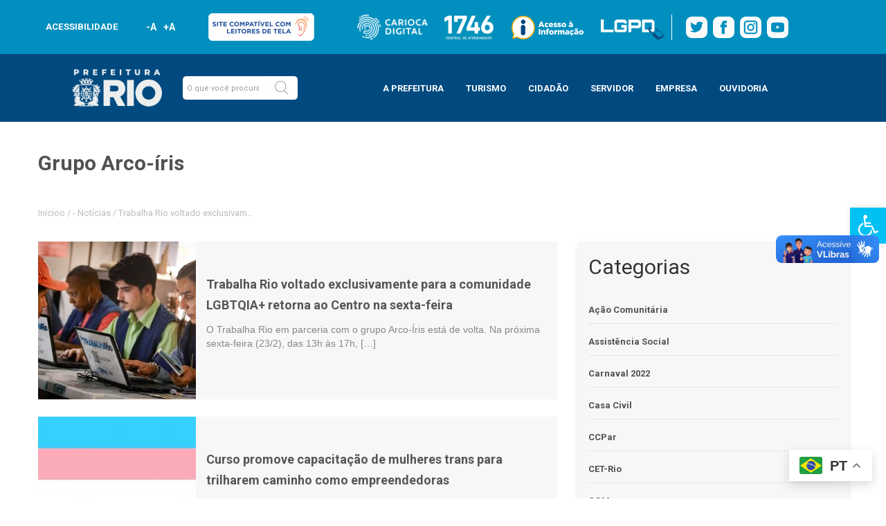

--- FILE ---
content_type: text/html; charset=UTF-8
request_url: https://prefeitura.rio/tag/grupo-arco-iris/
body_size: 44861
content:
<!doctype html>
<html lang="pt">
<html lang="pt-BR">

<head>
    <meta charset="utf-8">
    <meta name="viewport" content="width=device-width, initial-scale=1, maximum-scale=1">
    <meta name="theme-color" content="#008eb7">
    <meta name="mobile-web-app-capable" content="yes">
    <meta name="mobile-web-app-status-bar-style" content="#008eb7">
    <!-- Bootstrap CSS -->
    <link rel="stylesheet" href="https://maxcdn.bootstrapcdn.com/bootstrap/3.4.0/css/bootstrap.min.css">


    <link href="https://fonts.googleapis.com/css?family=Roboto:100,300,400,700,900&display=swap" rel="stylesheet">
    <link rel="stylesheet" href="//prefeitura.rio/wp-content/themes/prefeitura-rio/layouts/css/style.css">
    <link rel="stylesheet" href="//prefeitura.rio/wp-content/themes/prefeitura-rio/layouts/css/modelo1.css">
    <link rel="stylesheet" href="//prefeitura.rio/wp-content/themes/prefeitura-rio/layouts/css/stylemobile.css">
    <link rel="stylesheet" href="//prefeitura.rio/wp-content/themes/prefeitura-rio/layouts/css/modal-video.min.css">
    <link rel="stylesheet" type="text/css" href="https://prefeitura.rio/wp-content/themes/prefeitura-rio/assets/css/main.css">
    <link rel="stylesheet" type="text/css" href="https://prefeitura.rio/wp-content/themes/prefeitura-rio/assets/css/main-sitemap.css">
	<link rel="stylesheet" type="text/css" href="https://prefeitura.rio/wp-content/themes/prefeitura-rio/template-parts/multisites/css/main-rodape-sitemap.css">
    <link rel="stylesheet" type="text/css" href="https://prefeitura.rio/wp-content/themes/prefeitura-rio/assets/css/rodape-links-sitemap-guest.css">


    <title>Arquivos Grupo Arco-íris - Prefeitura da Cidade do Rio de Janeiro - prefeitura.rio</title>
    <meta name='robots' content='noindex, follow' />
	<style>img:is([sizes="auto" i], [sizes^="auto," i]) { contain-intrinsic-size: 3000px 1500px }</style>
	<script id="cookieyes" type="text/javascript" src="https://cdn-cookieyes.com/client_data/a1849eca3bf8dc3bcfdf5232/script.js"></script>
	<!-- This site is optimized with the Yoast SEO plugin v24.5 - https://yoast.com/wordpress/plugins/seo/ -->
	<title>Arquivos Grupo Arco-íris - Prefeitura da Cidade do Rio de Janeiro - prefeitura.rio</title>
	<meta property="og:locale" content="pt_BR" />
	<meta property="og:type" content="article" />
	<meta property="og:title" content="Arquivos Grupo Arco-íris - Prefeitura da Cidade do Rio de Janeiro - prefeitura.rio" />
	<meta property="og:url" content="https://prefeitura.rio/tag/grupo-arco-iris/" />
	<meta property="og:site_name" content="Prefeitura da Cidade do Rio de Janeiro - prefeitura.rio" />
	<meta name="twitter:card" content="summary_large_image" />
	<meta name="twitter:site" content="@Prefeitura_Rio" />
	<script type="application/ld+json" class="yoast-schema-graph">{"@context":"https://schema.org","@graph":[{"@type":"CollectionPage","@id":"https://prefeitura.rio/tag/grupo-arco-iris/","url":"https://prefeitura.rio/tag/grupo-arco-iris/","name":"Arquivos Grupo Arco-íris - Prefeitura da Cidade do Rio de Janeiro - prefeitura.rio","isPartOf":{"@id":"https://prefeitura.rio/#website"},"primaryImageOfPage":{"@id":"https://prefeitura.rio/tag/grupo-arco-iris/#primaryimage"},"image":{"@id":"https://prefeitura.rio/tag/grupo-arco-iris/#primaryimage"},"thumbnailUrl":"https://prefeitura.rio/wp-content/uploads/2024/02/WhatsApp-Image-2024-02-17-at-14.40.23.jpeg","breadcrumb":{"@id":"https://prefeitura.rio/tag/grupo-arco-iris/#breadcrumb"},"inLanguage":"pt-BR"},{"@type":"ImageObject","inLanguage":"pt-BR","@id":"https://prefeitura.rio/tag/grupo-arco-iris/#primaryimage","url":"https://prefeitura.rio/wp-content/uploads/2024/02/WhatsApp-Image-2024-02-17-at-14.40.23.jpeg","contentUrl":"https://prefeitura.rio/wp-content/uploads/2024/02/WhatsApp-Image-2024-02-17-at-14.40.23.jpeg","width":1600,"height":897,"caption":"Gianni Gomes durante ação do Trabalha Rio, na Ilha do Governador - Roberto Moreyra/SMTE"},{"@type":"BreadcrumbList","@id":"https://prefeitura.rio/tag/grupo-arco-iris/#breadcrumb","itemListElement":[{"@type":"ListItem","position":1,"name":"Início","item":"https://prefeitura.rio/"},{"@type":"ListItem","position":2,"name":"Grupo Arco-íris"}]},{"@type":"WebSite","@id":"https://prefeitura.rio/#website","url":"https://prefeitura.rio/","name":"Prefeitura da Cidade do Rio de Janeiro - prefeitura.rio","description":"","publisher":{"@id":"https://prefeitura.rio/#organization"},"potentialAction":[{"@type":"SearchAction","target":{"@type":"EntryPoint","urlTemplate":"https://prefeitura.rio/?s={search_term_string}"},"query-input":{"@type":"PropertyValueSpecification","valueRequired":true,"valueName":"search_term_string"}}],"inLanguage":"pt-BR"},{"@type":"Organization","@id":"https://prefeitura.rio/#organization","name":"Prefeitura da Cidade do Rio de Janeiro - prefeitura.rio","url":"https://prefeitura.rio/","logo":{"@type":"ImageObject","inLanguage":"pt-BR","@id":"https://prefeitura.rio/#/schema/logo/image/","url":"https://prefeitura.rio/wp-content/uploads/2024/12/RIOPREFEITURA-horizontal-azul.png","contentUrl":"https://prefeitura.rio/wp-content/uploads/2024/12/RIOPREFEITURA-horizontal-azul.png","width":751,"height":377,"caption":"Prefeitura da Cidade do Rio de Janeiro - prefeitura.rio"},"image":{"@id":"https://prefeitura.rio/#/schema/logo/image/"},"sameAs":["https://www.facebook.com/PrefeituradoRio","https://x.com/Prefeitura_Rio","https://www.instagram.com/prefeitura_rio","https://www.youtube.com/prefeiturario"]}]}</script>
	<!-- / Yoast SEO plugin. -->


<link rel='dns-prefetch' href='//code.jquery.com' />
<link rel="alternate" type="application/rss+xml" title="Feed para Prefeitura da Cidade do Rio de Janeiro - prefeitura.rio &raquo;" href="https://prefeitura.rio/feed/" />
<link rel="alternate" type="application/rss+xml" title="Feed de comentários para Prefeitura da Cidade do Rio de Janeiro - prefeitura.rio &raquo;" href="https://prefeitura.rio/comments/feed/" />
<link rel="alternate" type="application/rss+xml" title="Feed de tag para Prefeitura da Cidade do Rio de Janeiro - prefeitura.rio &raquo; Grupo Arco-íris" href="https://prefeitura.rio/tag/grupo-arco-iris/feed/" />
<script type="text/javascript">
/* <![CDATA[ */
window._wpemojiSettings = {"baseUrl":"https:\/\/s.w.org\/images\/core\/emoji\/15.0.3\/72x72\/","ext":".png","svgUrl":"https:\/\/s.w.org\/images\/core\/emoji\/15.0.3\/svg\/","svgExt":".svg","source":{"concatemoji":"https:\/\/prefeitura.rio\/wp-includes\/js\/wp-emoji-release.min.js?ver=6.7.2"}};
/*! This file is auto-generated */
!function(i,n){var o,s,e;function c(e){try{var t={supportTests:e,timestamp:(new Date).valueOf()};sessionStorage.setItem(o,JSON.stringify(t))}catch(e){}}function p(e,t,n){e.clearRect(0,0,e.canvas.width,e.canvas.height),e.fillText(t,0,0);var t=new Uint32Array(e.getImageData(0,0,e.canvas.width,e.canvas.height).data),r=(e.clearRect(0,0,e.canvas.width,e.canvas.height),e.fillText(n,0,0),new Uint32Array(e.getImageData(0,0,e.canvas.width,e.canvas.height).data));return t.every(function(e,t){return e===r[t]})}function u(e,t,n){switch(t){case"flag":return n(e,"\ud83c\udff3\ufe0f\u200d\u26a7\ufe0f","\ud83c\udff3\ufe0f\u200b\u26a7\ufe0f")?!1:!n(e,"\ud83c\uddfa\ud83c\uddf3","\ud83c\uddfa\u200b\ud83c\uddf3")&&!n(e,"\ud83c\udff4\udb40\udc67\udb40\udc62\udb40\udc65\udb40\udc6e\udb40\udc67\udb40\udc7f","\ud83c\udff4\u200b\udb40\udc67\u200b\udb40\udc62\u200b\udb40\udc65\u200b\udb40\udc6e\u200b\udb40\udc67\u200b\udb40\udc7f");case"emoji":return!n(e,"\ud83d\udc26\u200d\u2b1b","\ud83d\udc26\u200b\u2b1b")}return!1}function f(e,t,n){var r="undefined"!=typeof WorkerGlobalScope&&self instanceof WorkerGlobalScope?new OffscreenCanvas(300,150):i.createElement("canvas"),a=r.getContext("2d",{willReadFrequently:!0}),o=(a.textBaseline="top",a.font="600 32px Arial",{});return e.forEach(function(e){o[e]=t(a,e,n)}),o}function t(e){var t=i.createElement("script");t.src=e,t.defer=!0,i.head.appendChild(t)}"undefined"!=typeof Promise&&(o="wpEmojiSettingsSupports",s=["flag","emoji"],n.supports={everything:!0,everythingExceptFlag:!0},e=new Promise(function(e){i.addEventListener("DOMContentLoaded",e,{once:!0})}),new Promise(function(t){var n=function(){try{var e=JSON.parse(sessionStorage.getItem(o));if("object"==typeof e&&"number"==typeof e.timestamp&&(new Date).valueOf()<e.timestamp+604800&&"object"==typeof e.supportTests)return e.supportTests}catch(e){}return null}();if(!n){if("undefined"!=typeof Worker&&"undefined"!=typeof OffscreenCanvas&&"undefined"!=typeof URL&&URL.createObjectURL&&"undefined"!=typeof Blob)try{var e="postMessage("+f.toString()+"("+[JSON.stringify(s),u.toString(),p.toString()].join(",")+"));",r=new Blob([e],{type:"text/javascript"}),a=new Worker(URL.createObjectURL(r),{name:"wpTestEmojiSupports"});return void(a.onmessage=function(e){c(n=e.data),a.terminate(),t(n)})}catch(e){}c(n=f(s,u,p))}t(n)}).then(function(e){for(var t in e)n.supports[t]=e[t],n.supports.everything=n.supports.everything&&n.supports[t],"flag"!==t&&(n.supports.everythingExceptFlag=n.supports.everythingExceptFlag&&n.supports[t]);n.supports.everythingExceptFlag=n.supports.everythingExceptFlag&&!n.supports.flag,n.DOMReady=!1,n.readyCallback=function(){n.DOMReady=!0}}).then(function(){return e}).then(function(){var e;n.supports.everything||(n.readyCallback(),(e=n.source||{}).concatemoji?t(e.concatemoji):e.wpemoji&&e.twemoji&&(t(e.twemoji),t(e.wpemoji)))}))}((window,document),window._wpemojiSettings);
/* ]]> */
</script>
<style id='wp-emoji-styles-inline-css' type='text/css'>

	img.wp-smiley, img.emoji {
		display: inline !important;
		border: none !important;
		box-shadow: none !important;
		height: 1em !important;
		width: 1em !important;
		margin: 0 0.07em !important;
		vertical-align: -0.1em !important;
		background: none !important;
		padding: 0 !important;
	}
</style>
<link rel='stylesheet' id='wp-block-library-css' href='https://prefeitura.rio/wp-includes/css/dist/block-library/style.min.css?ver=6.7.2' type='text/css' media='all' />
<style id='filebird-block-filebird-gallery-style-inline-css' type='text/css'>
ul.filebird-block-filebird-gallery{margin:auto!important;padding:0!important;width:100%}ul.filebird-block-filebird-gallery.layout-grid{display:grid;grid-gap:20px;align-items:stretch;grid-template-columns:repeat(var(--columns),1fr);justify-items:stretch}ul.filebird-block-filebird-gallery.layout-grid li img{border:1px solid #ccc;box-shadow:2px 2px 6px 0 rgba(0,0,0,.3);height:100%;max-width:100%;-o-object-fit:cover;object-fit:cover;width:100%}ul.filebird-block-filebird-gallery.layout-masonry{-moz-column-count:var(--columns);-moz-column-gap:var(--space);column-gap:var(--space);-moz-column-width:var(--min-width);columns:var(--min-width) var(--columns);display:block;overflow:auto}ul.filebird-block-filebird-gallery.layout-masonry li{margin-bottom:var(--space)}ul.filebird-block-filebird-gallery li{list-style:none}ul.filebird-block-filebird-gallery li figure{height:100%;margin:0;padding:0;position:relative;width:100%}ul.filebird-block-filebird-gallery li figure figcaption{background:linear-gradient(0deg,rgba(0,0,0,.7),rgba(0,0,0,.3) 70%,transparent);bottom:0;box-sizing:border-box;color:#fff;font-size:.8em;margin:0;max-height:100%;overflow:auto;padding:3em .77em .7em;position:absolute;text-align:center;width:100%;z-index:2}ul.filebird-block-filebird-gallery li figure figcaption a{color:inherit}

</style>
<style id='classic-theme-styles-inline-css' type='text/css'>
/*! This file is auto-generated */
.wp-block-button__link{color:#fff;background-color:#32373c;border-radius:9999px;box-shadow:none;text-decoration:none;padding:calc(.667em + 2px) calc(1.333em + 2px);font-size:1.125em}.wp-block-file__button{background:#32373c;color:#fff;text-decoration:none}
</style>
<style id='global-styles-inline-css' type='text/css'>
:root{--wp--preset--aspect-ratio--square: 1;--wp--preset--aspect-ratio--4-3: 4/3;--wp--preset--aspect-ratio--3-4: 3/4;--wp--preset--aspect-ratio--3-2: 3/2;--wp--preset--aspect-ratio--2-3: 2/3;--wp--preset--aspect-ratio--16-9: 16/9;--wp--preset--aspect-ratio--9-16: 9/16;--wp--preset--color--black: #000000;--wp--preset--color--cyan-bluish-gray: #abb8c3;--wp--preset--color--white: #ffffff;--wp--preset--color--pale-pink: #f78da7;--wp--preset--color--vivid-red: #cf2e2e;--wp--preset--color--luminous-vivid-orange: #ff6900;--wp--preset--color--luminous-vivid-amber: #fcb900;--wp--preset--color--light-green-cyan: #7bdcb5;--wp--preset--color--vivid-green-cyan: #00d084;--wp--preset--color--pale-cyan-blue: #8ed1fc;--wp--preset--color--vivid-cyan-blue: #0693e3;--wp--preset--color--vivid-purple: #9b51e0;--wp--preset--gradient--vivid-cyan-blue-to-vivid-purple: linear-gradient(135deg,rgba(6,147,227,1) 0%,rgb(155,81,224) 100%);--wp--preset--gradient--light-green-cyan-to-vivid-green-cyan: linear-gradient(135deg,rgb(122,220,180) 0%,rgb(0,208,130) 100%);--wp--preset--gradient--luminous-vivid-amber-to-luminous-vivid-orange: linear-gradient(135deg,rgba(252,185,0,1) 0%,rgba(255,105,0,1) 100%);--wp--preset--gradient--luminous-vivid-orange-to-vivid-red: linear-gradient(135deg,rgba(255,105,0,1) 0%,rgb(207,46,46) 100%);--wp--preset--gradient--very-light-gray-to-cyan-bluish-gray: linear-gradient(135deg,rgb(238,238,238) 0%,rgb(169,184,195) 100%);--wp--preset--gradient--cool-to-warm-spectrum: linear-gradient(135deg,rgb(74,234,220) 0%,rgb(151,120,209) 20%,rgb(207,42,186) 40%,rgb(238,44,130) 60%,rgb(251,105,98) 80%,rgb(254,248,76) 100%);--wp--preset--gradient--blush-light-purple: linear-gradient(135deg,rgb(255,206,236) 0%,rgb(152,150,240) 100%);--wp--preset--gradient--blush-bordeaux: linear-gradient(135deg,rgb(254,205,165) 0%,rgb(254,45,45) 50%,rgb(107,0,62) 100%);--wp--preset--gradient--luminous-dusk: linear-gradient(135deg,rgb(255,203,112) 0%,rgb(199,81,192) 50%,rgb(65,88,208) 100%);--wp--preset--gradient--pale-ocean: linear-gradient(135deg,rgb(255,245,203) 0%,rgb(182,227,212) 50%,rgb(51,167,181) 100%);--wp--preset--gradient--electric-grass: linear-gradient(135deg,rgb(202,248,128) 0%,rgb(113,206,126) 100%);--wp--preset--gradient--midnight: linear-gradient(135deg,rgb(2,3,129) 0%,rgb(40,116,252) 100%);--wp--preset--font-size--small: 13px;--wp--preset--font-size--medium: 20px;--wp--preset--font-size--large: 36px;--wp--preset--font-size--x-large: 42px;--wp--preset--spacing--20: 0.44rem;--wp--preset--spacing--30: 0.67rem;--wp--preset--spacing--40: 1rem;--wp--preset--spacing--50: 1.5rem;--wp--preset--spacing--60: 2.25rem;--wp--preset--spacing--70: 3.38rem;--wp--preset--spacing--80: 5.06rem;--wp--preset--shadow--natural: 6px 6px 9px rgba(0, 0, 0, 0.2);--wp--preset--shadow--deep: 12px 12px 50px rgba(0, 0, 0, 0.4);--wp--preset--shadow--sharp: 6px 6px 0px rgba(0, 0, 0, 0.2);--wp--preset--shadow--outlined: 6px 6px 0px -3px rgba(255, 255, 255, 1), 6px 6px rgba(0, 0, 0, 1);--wp--preset--shadow--crisp: 6px 6px 0px rgba(0, 0, 0, 1);}:where(.is-layout-flex){gap: 0.5em;}:where(.is-layout-grid){gap: 0.5em;}body .is-layout-flex{display: flex;}.is-layout-flex{flex-wrap: wrap;align-items: center;}.is-layout-flex > :is(*, div){margin: 0;}body .is-layout-grid{display: grid;}.is-layout-grid > :is(*, div){margin: 0;}:where(.wp-block-columns.is-layout-flex){gap: 2em;}:where(.wp-block-columns.is-layout-grid){gap: 2em;}:where(.wp-block-post-template.is-layout-flex){gap: 1.25em;}:where(.wp-block-post-template.is-layout-grid){gap: 1.25em;}.has-black-color{color: var(--wp--preset--color--black) !important;}.has-cyan-bluish-gray-color{color: var(--wp--preset--color--cyan-bluish-gray) !important;}.has-white-color{color: var(--wp--preset--color--white) !important;}.has-pale-pink-color{color: var(--wp--preset--color--pale-pink) !important;}.has-vivid-red-color{color: var(--wp--preset--color--vivid-red) !important;}.has-luminous-vivid-orange-color{color: var(--wp--preset--color--luminous-vivid-orange) !important;}.has-luminous-vivid-amber-color{color: var(--wp--preset--color--luminous-vivid-amber) !important;}.has-light-green-cyan-color{color: var(--wp--preset--color--light-green-cyan) !important;}.has-vivid-green-cyan-color{color: var(--wp--preset--color--vivid-green-cyan) !important;}.has-pale-cyan-blue-color{color: var(--wp--preset--color--pale-cyan-blue) !important;}.has-vivid-cyan-blue-color{color: var(--wp--preset--color--vivid-cyan-blue) !important;}.has-vivid-purple-color{color: var(--wp--preset--color--vivid-purple) !important;}.has-black-background-color{background-color: var(--wp--preset--color--black) !important;}.has-cyan-bluish-gray-background-color{background-color: var(--wp--preset--color--cyan-bluish-gray) !important;}.has-white-background-color{background-color: var(--wp--preset--color--white) !important;}.has-pale-pink-background-color{background-color: var(--wp--preset--color--pale-pink) !important;}.has-vivid-red-background-color{background-color: var(--wp--preset--color--vivid-red) !important;}.has-luminous-vivid-orange-background-color{background-color: var(--wp--preset--color--luminous-vivid-orange) !important;}.has-luminous-vivid-amber-background-color{background-color: var(--wp--preset--color--luminous-vivid-amber) !important;}.has-light-green-cyan-background-color{background-color: var(--wp--preset--color--light-green-cyan) !important;}.has-vivid-green-cyan-background-color{background-color: var(--wp--preset--color--vivid-green-cyan) !important;}.has-pale-cyan-blue-background-color{background-color: var(--wp--preset--color--pale-cyan-blue) !important;}.has-vivid-cyan-blue-background-color{background-color: var(--wp--preset--color--vivid-cyan-blue) !important;}.has-vivid-purple-background-color{background-color: var(--wp--preset--color--vivid-purple) !important;}.has-black-border-color{border-color: var(--wp--preset--color--black) !important;}.has-cyan-bluish-gray-border-color{border-color: var(--wp--preset--color--cyan-bluish-gray) !important;}.has-white-border-color{border-color: var(--wp--preset--color--white) !important;}.has-pale-pink-border-color{border-color: var(--wp--preset--color--pale-pink) !important;}.has-vivid-red-border-color{border-color: var(--wp--preset--color--vivid-red) !important;}.has-luminous-vivid-orange-border-color{border-color: var(--wp--preset--color--luminous-vivid-orange) !important;}.has-luminous-vivid-amber-border-color{border-color: var(--wp--preset--color--luminous-vivid-amber) !important;}.has-light-green-cyan-border-color{border-color: var(--wp--preset--color--light-green-cyan) !important;}.has-vivid-green-cyan-border-color{border-color: var(--wp--preset--color--vivid-green-cyan) !important;}.has-pale-cyan-blue-border-color{border-color: var(--wp--preset--color--pale-cyan-blue) !important;}.has-vivid-cyan-blue-border-color{border-color: var(--wp--preset--color--vivid-cyan-blue) !important;}.has-vivid-purple-border-color{border-color: var(--wp--preset--color--vivid-purple) !important;}.has-vivid-cyan-blue-to-vivid-purple-gradient-background{background: var(--wp--preset--gradient--vivid-cyan-blue-to-vivid-purple) !important;}.has-light-green-cyan-to-vivid-green-cyan-gradient-background{background: var(--wp--preset--gradient--light-green-cyan-to-vivid-green-cyan) !important;}.has-luminous-vivid-amber-to-luminous-vivid-orange-gradient-background{background: var(--wp--preset--gradient--luminous-vivid-amber-to-luminous-vivid-orange) !important;}.has-luminous-vivid-orange-to-vivid-red-gradient-background{background: var(--wp--preset--gradient--luminous-vivid-orange-to-vivid-red) !important;}.has-very-light-gray-to-cyan-bluish-gray-gradient-background{background: var(--wp--preset--gradient--very-light-gray-to-cyan-bluish-gray) !important;}.has-cool-to-warm-spectrum-gradient-background{background: var(--wp--preset--gradient--cool-to-warm-spectrum) !important;}.has-blush-light-purple-gradient-background{background: var(--wp--preset--gradient--blush-light-purple) !important;}.has-blush-bordeaux-gradient-background{background: var(--wp--preset--gradient--blush-bordeaux) !important;}.has-luminous-dusk-gradient-background{background: var(--wp--preset--gradient--luminous-dusk) !important;}.has-pale-ocean-gradient-background{background: var(--wp--preset--gradient--pale-ocean) !important;}.has-electric-grass-gradient-background{background: var(--wp--preset--gradient--electric-grass) !important;}.has-midnight-gradient-background{background: var(--wp--preset--gradient--midnight) !important;}.has-small-font-size{font-size: var(--wp--preset--font-size--small) !important;}.has-medium-font-size{font-size: var(--wp--preset--font-size--medium) !important;}.has-large-font-size{font-size: var(--wp--preset--font-size--large) !important;}.has-x-large-font-size{font-size: var(--wp--preset--font-size--x-large) !important;}
:where(.wp-block-post-template.is-layout-flex){gap: 1.25em;}:where(.wp-block-post-template.is-layout-grid){gap: 1.25em;}
:where(.wp-block-columns.is-layout-flex){gap: 2em;}:where(.wp-block-columns.is-layout-grid){gap: 2em;}
:root :where(.wp-block-pullquote){font-size: 1.5em;line-height: 1.6;}
</style>
<link rel='stylesheet' id='wpda_wpdp_public-css' href='https://prefeitura.rio/wp-content/plugins/wp-data-access/public/../assets/css/wpda_public.css?ver=5.5.23' type='text/css' media='all' />
<link rel='stylesheet' id='pojo-a11y-css' href='https://prefeitura.rio/wp-content/plugins/pojo-accessibility/assets/css/style.min.css?ver=1.0.0' type='text/css' media='all' />
<link rel='stylesheet' id='popup-maker-site-css' href='https://prefeitura.rio/wp-content/plugins/popup-maker/assets/css/pum-site.min.css?ver=1.20.4' type='text/css' media='all' />
<style id='popup-maker-site-inline-css' type='text/css'>
/* Popup Google Fonts */
@import url('//fonts.googleapis.com/css?family=Montserrat:100');

/* Popup Theme 1479: Light Box */
.pum-theme-1479, .pum-theme-lightbox { background-color: rgba( 0, 74, 128, 0.60 ) } 
.pum-theme-1479 .pum-container, .pum-theme-lightbox .pum-container { padding: 18px; border-radius: 3px; border: 8px solid #008fbe; box-shadow: 0px 0px 30px 0px rgba( 2, 2, 2, 1.00 ); background-color: rgba( 0, 74, 128, 1.00 ) } 
.pum-theme-1479 .pum-title, .pum-theme-lightbox .pum-title { color: #ffffff; text-align: left; text-shadow: 0px 0px 0px rgba( 2, 2, 2, 0.23 ); font-family: inherit; font-weight: 700; font-size: 32px; line-height: 36px } 
.pum-theme-1479 .pum-content, .pum-theme-lightbox .pum-content { color: #000000; font-family: inherit; font-weight: 100 } 
.pum-theme-1479 .pum-content + .pum-close, .pum-theme-lightbox .pum-content + .pum-close { position: absolute; height: 26px; width: 26px; left: auto; right: -13px; bottom: auto; top: -13px; padding: 0px; color: #ffffff; font-family: Arial; font-weight: 100; font-size: 24px; line-height: 24px; border: 2px solid #ffffff; border-radius: 26px; box-shadow: 0px 0px 15px 1px rgba( 2, 2, 2, 0.75 ); text-shadow: 0px 0px 0px rgba( 0, 0, 0, 0.23 ); background-color: rgba( 0, 74, 128, 1.00 ) } 

/* Popup Theme 56072: Content Only - For use with page builders or block editor */
.pum-theme-56072, .pum-theme-content-only { background-color: rgba( 0, 0, 0, 0.70 ) } 
.pum-theme-56072 .pum-container, .pum-theme-content-only .pum-container { padding: 0px; border-radius: 0px; border: 1px none #000000; box-shadow: 0px 0px 0px 0px rgba( 2, 2, 2, 0.00 ) } 
.pum-theme-56072 .pum-title, .pum-theme-content-only .pum-title { color: #000000; text-align: left; text-shadow: 0px 0px 0px rgba( 2, 2, 2, 0.23 ); font-family: inherit; font-weight: 400; font-size: 32px; line-height: 36px } 
.pum-theme-56072 .pum-content, .pum-theme-content-only .pum-content { color: #8c8c8c; font-family: inherit; font-weight: 400 } 
.pum-theme-56072 .pum-content + .pum-close, .pum-theme-content-only .pum-content + .pum-close { position: absolute; height: 18px; width: 18px; left: auto; right: 7px; bottom: auto; top: 7px; padding: 0px; color: #000000; font-family: inherit; font-weight: 700; font-size: 20px; line-height: 20px; border: 1px none #ffffff; border-radius: 15px; box-shadow: 0px 0px 0px 0px rgba( 2, 2, 2, 0.00 ); text-shadow: 0px 0px 0px rgba( 0, 0, 0, 0.00 ); background-color: rgba( 255, 255, 255, 0.00 ) } 

/* Popup Theme 36151: Floating Bar - Soft Blue */
.pum-theme-36151, .pum-theme-floating-bar { background-color: rgba( 255, 255, 255, 0.00 ) } 
.pum-theme-36151 .pum-container, .pum-theme-floating-bar .pum-container { padding: 8px; border-radius: 0px; border: 1px none #000000; box-shadow: 1px 1px 3px 0px rgba( 2, 2, 2, 0.23 ); background-color: rgba( 238, 246, 252, 1.00 ) } 
.pum-theme-36151 .pum-title, .pum-theme-floating-bar .pum-title { color: #505050; text-align: left; text-shadow: 0px 0px 0px rgba( 2, 2, 2, 0.23 ); font-family: inherit; font-weight: 400; font-size: 32px; line-height: 36px } 
.pum-theme-36151 .pum-content, .pum-theme-floating-bar .pum-content { color: #505050; font-family: inherit; font-weight: 400 } 
.pum-theme-36151 .pum-content + .pum-close, .pum-theme-floating-bar .pum-content + .pum-close { position: absolute; height: 18px; width: 18px; left: auto; right: 5px; bottom: auto; top: 50%; padding: 0px; color: #505050; font-family: Sans-Serif; font-weight: 700; font-size: 15px; line-height: 18px; border: 1px solid #505050; border-radius: 15px; box-shadow: 0px 0px 0px 0px rgba( 2, 2, 2, 0.00 ); text-shadow: 0px 0px 0px rgba( 0, 0, 0, 0.00 ); background-color: rgba( 255, 255, 255, 0.00 ); transform: translate(0, -50%) } 

/* Popup Theme 27872: prefeitura */
.pum-theme-27872, .pum-theme-prefeitura { background-color: rgba( 0, 0, 0, 0.50 ) } 
.pum-theme-27872 .pum-container, .pum-theme-prefeitura .pum-container { padding: 0px; border-radius: 0px; border: 8px none #000000; box-shadow: 0px 0px 30px 0px rgba( 255, 255, 255, 0.00 ); background-color: rgba( 255, 255, 255, 0.00 ) } 
.pum-theme-27872 .pum-title, .pum-theme-prefeitura .pum-title { color: #000000; text-align: left; text-shadow: 0px 0px 0px rgba( 2, 2, 2, 0.23 ); font-family: inherit; font-weight: 100; font-size: 32px; line-height: 36px } 
.pum-theme-27872 .pum-content, .pum-theme-prefeitura .pum-content { color: #878787; font-family: inherit; font-weight: 100 } 
.pum-theme-27872 .pum-content + .pum-close, .pum-theme-prefeitura .pum-content + .pum-close { position: absolute; height: 26px; width: 26px; left: auto; right: -13px; bottom: auto; top: -13px; padding: 0px; color: #ffffff; font-family: Arial; font-weight: 100; font-size: 24px; line-height: 24px; border: 2px solid #ffffff; border-radius: 26px; box-shadow: 0px 0px 15px 1px rgba( 2, 2, 2, 0.75 ); text-shadow: 0px 0px 0px rgba( 0, 0, 0, 0.23 ); background-color: rgba( 0, 0, 0, 1.00 ) } 

/* Popup Theme 1478: Default Theme */
.pum-theme-1478, .pum-theme-default-theme { background-color: rgba( 255, 255, 255, 1.00 ) } 
.pum-theme-1478 .pum-container, .pum-theme-default-theme .pum-container { padding: 18px; border-radius: px; border: 1px none #000000; box-shadow: 1px 1px 3px px rgba( 2, 2, 2, 0.23 ); background-color: rgba( 249, 249, 249, 1.00 ) } 
.pum-theme-1478 .pum-title, .pum-theme-default-theme .pum-title { color: #000000; text-align: left; text-shadow: px px px rgba( 2, 2, 2, 0.23 ); font-family: inherit; font-weight: 400; font-size: 32px; font-style: normal; line-height: 36px } 
.pum-theme-1478 .pum-content, .pum-theme-default-theme .pum-content { color: #8c8c8c; font-family: inherit; font-weight: 400; font-style: inherit } 
.pum-theme-1478 .pum-content + .pum-close, .pum-theme-default-theme .pum-content + .pum-close { position: absolute; height: auto; width: auto; left: auto; right: px; bottom: auto; top: px; padding: 8px; color: #ffffff; font-family: inherit; font-weight: 400; font-size: 12px; font-style: inherit; line-height: 36px; border: 1px none #ffffff; border-radius: px; box-shadow: 1px 1px 3px px rgba( 2, 2, 2, 0.23 ); text-shadow: px px px rgba( 0, 0, 0, 0.23 ); background-color: rgba( 0, 183, 205, 1.00 ) } 

/* Popup Theme 1480: Enterprise Blue */
.pum-theme-1480, .pum-theme-enterprise-blue { background-color: rgba( 0, 0, 0, 0.70 ) } 
.pum-theme-1480 .pum-container, .pum-theme-enterprise-blue .pum-container { padding: 28px; border-radius: 5px; border: 1px none #000000; box-shadow: 0px 10px 25px 4px rgba( 2, 2, 2, 0.50 ); background-color: rgba( 255, 255, 255, 1.00 ) } 
.pum-theme-1480 .pum-title, .pum-theme-enterprise-blue .pum-title { color: #315b7c; text-align: left; text-shadow: 0px 0px 0px rgba( 2, 2, 2, 0.23 ); font-family: inherit; font-weight: 100; font-size: 34px; line-height: 36px } 
.pum-theme-1480 .pum-content, .pum-theme-enterprise-blue .pum-content { color: #2d2d2d; font-family: inherit; font-weight: 100 } 
.pum-theme-1480 .pum-content + .pum-close, .pum-theme-enterprise-blue .pum-content + .pum-close { position: absolute; height: 28px; width: 28px; left: auto; right: 8px; bottom: auto; top: 8px; padding: 4px; color: #ffffff; font-family: Times New Roman; font-weight: 100; font-size: 20px; line-height: 20px; border: 1px none #ffffff; border-radius: 42px; box-shadow: 0px 0px 0px 0px rgba( 2, 2, 2, 0.23 ); text-shadow: 0px 0px 0px rgba( 0, 0, 0, 0.23 ); background-color: rgba( 49, 91, 124, 1.00 ) } 

/* Popup Theme 1481: Hello Box */
.pum-theme-1481, .pum-theme-hello-box { background-color: rgba( 0, 0, 0, 0.75 ) } 
.pum-theme-1481 .pum-container, .pum-theme-hello-box .pum-container { padding: 30px; border-radius: 80px; border: 14px solid #81d742; box-shadow: 0px 0px 0px 0px rgba( 2, 2, 2, 0.00 ); background-color: rgba( 255, 255, 255, 1.00 ) } 
.pum-theme-1481 .pum-title, .pum-theme-hello-box .pum-title { color: #2d2d2d; text-align: left; text-shadow: 0px 0px 0px rgba( 2, 2, 2, 0.23 ); font-family: Montserrat; font-weight: 100; font-size: 32px; line-height: 36px } 
.pum-theme-1481 .pum-content, .pum-theme-hello-box .pum-content { color: #2d2d2d; font-family: inherit; font-weight: 100 } 
.pum-theme-1481 .pum-content + .pum-close, .pum-theme-hello-box .pum-content + .pum-close { position: absolute; height: auto; width: auto; left: auto; right: -30px; bottom: auto; top: -30px; padding: 0px; color: #2d2d2d; font-family: Times New Roman; font-weight: 100; font-size: 32px; line-height: 28px; border: 1px none #ffffff; border-radius: 28px; box-shadow: 0px 0px 0px 0px rgba( 2, 2, 2, 0.23 ); text-shadow: 0px 0px 0px rgba( 0, 0, 0, 0.23 ); background-color: rgba( 255, 255, 255, 1.00 ) } 

/* Popup Theme 1482: Cutting Edge */
.pum-theme-1482, .pum-theme-cutting-edge { background-color: rgba( 0, 0, 0, 0.50 ) } 
.pum-theme-1482 .pum-container, .pum-theme-cutting-edge .pum-container { padding: 18px; border-radius: 0px; border: 1px none #000000; box-shadow: 0px 10px 25px 0px rgba( 2, 2, 2, 0.50 ); background-color: rgba( 30, 115, 190, 1.00 ) } 
.pum-theme-1482 .pum-title, .pum-theme-cutting-edge .pum-title { color: #ffffff; text-align: left; text-shadow: 0px 0px 0px rgba( 2, 2, 2, 0.23 ); font-family: Sans-Serif; font-weight: 100; font-size: 26px; line-height: 28px } 
.pum-theme-1482 .pum-content, .pum-theme-cutting-edge .pum-content { color: #ffffff; font-family: inherit; font-weight: 100 } 
.pum-theme-1482 .pum-content + .pum-close, .pum-theme-cutting-edge .pum-content + .pum-close { position: absolute; height: 24px; width: 24px; left: auto; right: 0px; bottom: auto; top: 0px; padding: 0px; color: #1e73be; font-family: Times New Roman; font-weight: 100; font-size: 32px; line-height: 24px; border: 1px none #ffffff; border-radius: 0px; box-shadow: -1px 1px 1px 0px rgba( 2, 2, 2, 0.10 ); text-shadow: -1px 1px 1px rgba( 0, 0, 0, 0.10 ); background-color: rgba( 238, 238, 34, 1.00 ) } 

/* Popup Theme 1483: Framed Border */
.pum-theme-1483, .pum-theme-framed-border { background-color: rgba( 255, 255, 255, 0.50 ) } 
.pum-theme-1483 .pum-container, .pum-theme-framed-border .pum-container { padding: 18px; border-radius: 0px; border: 20px outset #dd3333; box-shadow: 1px 1px 3px 0px rgba( 2, 2, 2, 0.97 ) inset; background-color: rgba( 255, 251, 239, 1.00 ) } 
.pum-theme-1483 .pum-title, .pum-theme-framed-border .pum-title { color: #000000; text-align: left; text-shadow: 0px 0px 0px rgba( 2, 2, 2, 0.23 ); font-family: inherit; font-weight: 100; font-size: 32px; line-height: 36px } 
.pum-theme-1483 .pum-content, .pum-theme-framed-border .pum-content { color: #2d2d2d; font-family: inherit; font-weight: 100 } 
.pum-theme-1483 .pum-content + .pum-close, .pum-theme-framed-border .pum-content + .pum-close { position: absolute; height: 20px; width: 20px; left: auto; right: -20px; bottom: auto; top: -20px; padding: 0px; color: #ffffff; font-family: Tahoma; font-weight: 700; font-size: 16px; line-height: 18px; border: 1px none #ffffff; border-radius: 0px; box-shadow: 0px 0px 0px 0px rgba( 2, 2, 2, 0.23 ); text-shadow: 0px 0px 0px rgba( 0, 0, 0, 0.23 ); background-color: rgba( 0, 0, 0, 0.55 ) } 


</style>
<script type="text/javascript" src="https://code.jquery.com/jquery-3.1.1.min.js?ver=3.1.1" id="jquery-js"></script>
<script type="text/javascript" src="https://prefeitura.rio/wp-includes/js/underscore.min.js?ver=1.13.7" id="underscore-js"></script>
<script type="text/javascript" src="https://prefeitura.rio/wp-includes/js/backbone.min.js?ver=1.6.0" id="backbone-js"></script>
<script type="text/javascript" id="wp-api-request-js-extra">
/* <![CDATA[ */
var wpApiSettings = {"root":"https:\/\/prefeitura.rio\/wp-json\/","nonce":"cc78696037","versionString":"wp\/v2\/"};
/* ]]> */
</script>
<script type="text/javascript" src="https://prefeitura.rio/wp-includes/js/api-request.min.js?ver=6.7.2" id="wp-api-request-js"></script>
<script type="text/javascript" src="https://prefeitura.rio/wp-includes/js/wp-api.min.js?ver=6.7.2" id="wp-api-js"></script>
<script type="text/javascript" id="wpda_rest_api-js-extra">
/* <![CDATA[ */
var wpdaApiSettings = {"path":"wpda"};
/* ]]> */
</script>
<script type="text/javascript" src="https://prefeitura.rio/wp-content/plugins/wp-data-access/public/../assets/js/wpda_rest_api.js?ver=5.5.23" id="wpda_rest_api-js"></script>
<link rel="EditURI" type="application/rsd+xml" title="RSD" href="https://prefeitura.rio/xmlrpc.php?rsd" />
<meta name="generator" content="WordPress 6.7.2" />
<style type="text/css">
#pojo-a11y-toolbar .pojo-a11y-toolbar-toggle a{ background-color: #00c0f4;	color: #ffffff;}
#pojo-a11y-toolbar .pojo-a11y-toolbar-overlay, #pojo-a11y-toolbar .pojo-a11y-toolbar-overlay ul.pojo-a11y-toolbar-items.pojo-a11y-links{ border-color: #00c0f4;}
body.pojo-a11y-focusable a:focus{ outline-style: ridge !important;	outline-width: 1px !important;	outline-color: #ffffff !important;}
#pojo-a11y-toolbar{ top: 300px !important;}
#pojo-a11y-toolbar .pojo-a11y-toolbar-overlay{ background-color: #ffffff;}
#pojo-a11y-toolbar .pojo-a11y-toolbar-overlay ul.pojo-a11y-toolbar-items li.pojo-a11y-toolbar-item a, #pojo-a11y-toolbar .pojo-a11y-toolbar-overlay p.pojo-a11y-toolbar-title{ color: #333333;}
#pojo-a11y-toolbar .pojo-a11y-toolbar-overlay ul.pojo-a11y-toolbar-items li.pojo-a11y-toolbar-item a.active{ background-color: #00c0f4;	color: #ffffff;}
@media (max-width: 767px) { #pojo-a11y-toolbar { top: 50px !important; } }</style><style>img.lazyload,img.lazyloading{
background-color: rgba(0,0,0,0);

opacity: 0.001; 
}
img.lazyload, img.lazyloaded {
opacity: 1;
-webkit-transition:opacity 300ms;
-moz-transition: opacity 300ms;
-ms-transition: opacity 300ms;
-o-transition: opacity 300ms;
transition: opacity 300ms;
}
iframe.lazyload, iframe.lazyloading{
display: block;
background-color: rgba(0,0,0,0);

}
</style><link rel="icon" href="https://prefeitura.rio/wp-content/uploads/2019/11/favicon.ico" sizes="32x32" />
<link rel="icon" href="https://prefeitura.rio/wp-content/uploads/2019/11/favicon.ico" sizes="192x192" />
<link rel="apple-touch-icon" href="https://prefeitura.rio/wp-content/uploads/2019/11/favicon.ico" />
<meta name="msapplication-TileImage" content="https://prefeitura.rio/wp-content/uploads/2019/11/favicon.ico" />
		<style type="text/css" id="wp-custom-css">
			.conteudo.conteudo-whatsapp svg {
    display: none;
}

/*Substituição de logo 2021 - Bruno */

.whrapper_menu {
	    background-color: #004a80 !important;
}

.logo_principal img.logo-prefeitura, .footer img {
	width: 130px !important;
}
@media (max-width: 480px) {
	.logo_principal img.logo-prefeitura, .footer img {
	width: 100px !important;
}
}

.footer {
	background-color: #004a80 !important;
}

ul.sub-menu {
	background-color: #004a80;
	    border: 2px solid #004a80;
}

@media (max-width: 1080px) {
	nav.header_menu ul {
		background-color: #004a80;
	}
}

/*Fim*/

.test-aislan{
	display: none;
}

.section-full{
	background-image: url('https://prefeitura.rio/wp-content/uploads/2019/11/bg-servicos.png');
}

@media only screen and (min-width: 767px){
	.whrapper-buscar {
    	width: 90%;
	}
}

/* Correção tamanho imagem Section-Blog - Aislan - 11/12/2020 */
/*
@media (min-width: 1081px){
	.col-sm-6.post-thumbnail-large {
			max-height: 460px;
	}
	.section-blog .post-thumbnail-large img {
			width: 100% !important;
			height: auto !important;
	}
	.col-xs-4.thumb-little {
			height: 105px;
			overflow: hidden;
	}
	.col-xs-4.thumb-little img {
			height: 100% !important;
			width: auto;
	}
}
*/	

/* Fim de Correção */

/*Template Categoria Carnaval 2022*/
 
body.page-template-template-category-carnaval2022 .entry-meta {
    display: flex;
}

body.page-template-template-carnaval2022 .header, body.page-template-template-category-carnaval2022 footer  {
    display: none;
}

#cookie-law-info-bar {
z-index: 999999;
}

/*inicio 08-09-2022*/

/* .menu {
    display: none;
}*/
/* .container.menu_topo {
    display: none;
}*/
.page-template-template-retomada .site-main {
    padding-left: 15px;
    padding-right: 15px;
    display: block;
    padding-bottom: 15px;
}
.page-template-template-retomada .root-list-post {
	width: 100%!important;
}
.page-template-template-retomada p {
    font-family: Roboto, sans-serif, Arial;
    margin-bottom: 25px;
    font-size: 20px;
    line-height: 30px;
    font-weight: 300;
    color: #85868c;
}
.page-template-template-retomada .wrapper-breadcrumbs ul {
padding-inline-start: 20px;
}
.page-template-template-retomada .wrapper-breadcrumbs ul li {
    font-family: Roboto, sans-serif, Arial;    
    font-size: 20px;
    line-height: 30px;
    font-weight: 300;
    color: #85868c;
    list-style: disc;
    display: list-item;
}
/*fim 08-09-2022*/

a.botaopagina {
    text-decoration: none;		
right: auto;
display: inline-block;
float: none;
border-radius: 10px;
border: 2px solid #00508a!important;
border-color: #00508a!important;
border-style: solid!important;
border-width: 2px!important;
text-transform: uppercase;
padding: 13px 25px;
font-size: 1.25rem;
color: #ffffff!important;
line-height: 2.25rem;
font-weight: 700!important;
background:#00508a;
}
a.botaopagina:hover{background:#ffffff;border-color:#00508a!important;color:#00508a!important;text-decoration: none!important;}

@media (max-width: 767px) {
body.post-template-default.single.single-post.postid-86074 iframe {
    width: 100%!important;
}
}

/*inicio 13/03/2025*/
body.home.page-template, 
body.archive.post-type-archive.post-type-archive-orgaos_municipais, 
body.post-template-default.single.single-post, 
body.blog, 
body.archive.category {
    background-color: #f3f3f3;
    /* margin-bottom: 20px; */
    background-image: url(https://prefeitura.rio/wp-content/uploads/2019/11/bg-servicos.png);
    background-repeat: repeat;
}
/*fim 13/03/2025*/		</style>
		    <!-- Global site tag (gtag.js) - Google Analytics -->
    <script async src="https://www.googletagmanager.com/gtag/js?id=UA-15986150-1"></script>
    <script>
        window.dataLayer = window.dataLayer || [];

        function gtag() {
            dataLayer.push(arguments);
        }
        gtag('js', new Date());

        gtag('config', 'UA-15986150-1');
    </script>


</head>

<body data-rsssl=1 class="archive tag tag-grupo-arco-iris tag-5726 hfeed">
    <div class="container-fluid header" style="background-color:#004a80">
        <div class="container menu_topo">
            <div class="content-topo">
                <div class="col-md-4 acessibilidade">
                    <h5>Acessibilidade</h5>
                    <div class="diminuir-fonte">
                        <a href="#">-A</a>
                    </div>

                    <div class="aumentar-fonte">
                        <a href="#">+A</a>
                    </div>
                    <img  class="logo-sitecompativel lazyload"  src="[data-uri]" data-src="https://prefeitura.rio/wp-content/themes/prefeitura-rio/layouts/images/header/sitecompativel.png">
                </div>
                <div class="col-md-8 logos">
                    <div class="logos-servicos">
                        <a href="https://carioca.rio/" target="blank"><img  class="logo-carioca lazyload"  src="[data-uri]" data-src="https://prefeitura.rio/wp-content/themes/prefeitura-rio/layouts/images/header/logo-carioca.png"></a>
                        <a href="https://www.1746.rio/" target="blank"><img  class="logo-1746 lazyload"  src="[data-uri]" data-src="https://prefeitura.rio/wp-content/themes/prefeitura-rio/layouts/images/header/logo-1746.png"></a>
                        <a href="https://transparencia.prefeitura.rio/" target="blank"><img  class="logo-informacao lazyload"  src="[data-uri]" data-src="https://prefeitura.rio/wp-content/themes/prefeitura-rio/layouts/images/header/acesso-a-informacao-v2.png"></a>
                        <a href="https://lgpd.prefeitura.rio" target="_blank"><img  class="logo-lgpd lazyload"  src="[data-uri]" data-src="https://prefeitura.rio/wp-content/themes/prefeitura-rio/layouts/images/header/lgpd4.png"></a>
                        <!--<a href="https://denunciacgmrio.netlify.app/" target="blank"><img  class="logo-anti-corrupcao-desktop lazyload"  src="[data-uri]" data-src="https://prefeitura.rio/wp-content/uploads/2020/07/logo-anticorrupcao.png"></a>-->
                    </div>
                    <div class="logos-social-media">
                        <a href="https://twitter.com/Prefeitura_Rio" target="blank"><img  class="midias-sociais lazyload"  src="[data-uri]" data-src="https://prefeitura.rio/wp-content/themes/prefeitura-rio/layouts/images/header/logo-twitter.png"></a>
                        <a href="https://www.facebook.com/PrefeituradoRio" target="blank"><img  class="midias-sociais lazyload"  src="[data-uri]" data-src="https://prefeitura.rio/wp-content/themes/prefeitura-rio/layouts/images/header/logo-facebook.png"></a>
                        <a href="https://www.instagram.com/prefeitura_rio" target="blank"><img  class="midias-sociais lazyload"  src="[data-uri]" data-src="https://prefeitura.rio/wp-content/themes/prefeitura-rio/layouts/images/header/logo-instagram.png"></a>
                        <a href="https://www.youtube.com/prefeiturario" target="blank"><img  class="midias-sociais lazyload"  src="[data-uri]" data-src="https://prefeitura.rio/wp-content/themes/prefeitura-rio/layouts/images/header/logo-youtube.png"></a>
                    </div>
                </div>
            </div>
        </div>

        <div class="container whrapper_menu">
            <div class="menu_principal">
                <div class="col-md-8 logo">
                    <div class="whrapper-buscar">
                        <div class="col-sm-12 logo_principal">
                            <!--<a href="https://prefeitura.rio"><img  class="logo-prefeitura lazyload"  src="[data-uri]" data-src="https://prefeitura.rio/wp-content/uploads/2021/01/boxPrincipalHorizontal@4x.png"></a>-->
                            <a href="https://prefeitura.rio"><img  class="logo-prefeitura lazyload"  src="[data-uri]" data-src="https://prefeitura.rio/wp-content/themes/prefeitura-rio/layouts/images/header/logo-pref-2025.png"></a>
                            
                            
                        </div>
                        <form class="form-inline my-2 my-lg-0" method="get" action="https://prefeitura.rio" role="search">
                            <input name="my_aiowz_update_setting" type="hidden" value="0d7a74e259" />
                            <input type="search" class="form-control search-input mr-sm-2" placeholder="O que você procura?" value="" name="s" title="Pesquisar por:" />
                            <div class="btn-search">
                                <button type="submit" role="button" class="btn btn-default right"><img class="lazyload"  style="width: 20px"  src="[data-uri]" data-src="https://prefeitura.rio/wp-content/themes/prefeitura-rio/layouts/images/header/search.svg"></button>
                            </div>
                        </form>
                    </div>
                </div>
                <div class="col-md-4 menu">
                    <nav class="header_menu">
                                                <div class="menu-menu-principal-container"><ul id="menu-menu-principal" class="menu"><li id="menu-item-18033" class="menu-item menu-item-type-custom menu-item-object-custom menu-item-has-children menu-item-18033"><a href="#">A PREFEITURA</a>
<ul class="sub-menu">
	<li id="menu-item-18034" class="menu-item menu-item-type-custom menu-item-object-custom menu-item-18034"><a href="//prefeitura.rio/orgaos_municipais/">ÓRGÃOS MUNICIPAIS</a></li>
	<li id="menu-item-112379" class="menu-item menu-item-type-custom menu-item-object-custom menu-item-112379"><a href="https://gbp.prefeitura.rio/subprefeituras/">SUBPREFEITURAS</a></li>
	<li id="menu-item-18035" class="menu-item menu-item-type-custom menu-item-object-custom menu-item-18035"><a target="_blank" href="//www.rio.rj.gov.br/web/arquivogeral">ARQUIVO DA CIDADE</a></li>
	<li id="menu-item-18036" class="menu-item menu-item-type-custom menu-item-object-custom menu-item-18036"><a href="https://transparencia.prefeitura.rio">ACESSO À INFORMAÇÃO</a></li>
	<li id="menu-item-18037" class="menu-item menu-item-type-custom menu-item-object-custom menu-item-18037"><a target="_blank" href="//meudominio.rio/">DOMÍNIO.RIO</a></li>
	<li id="menu-item-18038" class="menu-item menu-item-type-custom menu-item-object-custom menu-item-18038"><a target="_blank" href="//www.data.rio/">DATA.RIO</a></li>
	<li id="menu-item-94746" class="menu-item menu-item-type-custom menu-item-object-custom menu-item-94746"><a href="https://prefeitura.rio/links_sitemap/">MAPA DO SITE</a></li>
</ul>
</li>
<li id="menu-item-18040" class="menu-item menu-item-type-custom menu-item-object-custom menu-item-has-children menu-item-18040"><a href="#">TURISMO</a>
<ul class="sub-menu">
	<li id="menu-item-18041" class="menu-item menu-item-type-custom menu-item-object-custom menu-item-18041"><a href="https://riotur.prefeitura.rio">RIOTUR</a></li>
	<li id="menu-item-18042" class="menu-item menu-item-type-custom menu-item-object-custom menu-item-18042"><a target="_blank" href="http://riotur.rio/">RIOTUR.RIO</a></li>
	<li id="menu-item-106279" class="menu-item menu-item-type-custom menu-item-object-custom menu-item-106279"><a target="_blank" href="https://turismo.prefeitura.rio">SMTUR-RIO</a></li>
	<li id="menu-item-18043" class="menu-item menu-item-type-custom menu-item-object-custom menu-item-18043"><a href="https://cidadedasartes.prefeitura.rio/">CIDADE DAS ARTES</a></li>
	<li id="menu-item-18044" class="menu-item menu-item-type-custom menu-item-object-custom menu-item-18044"><a target="_blank" href="https://www.ccpar.rio/projeto/porto-maravilha/">PORTO MARAVILHA</a></li>
	<li id="menu-item-18045" class="menu-item menu-item-type-custom menu-item-object-custom menu-item-18045"><a href="//www.rio.rj.gov.br/web/riozoo">ZOOLÓGICO</a></li>
	<li id="menu-item-18046" class="menu-item menu-item-type-custom menu-item-object-custom menu-item-18046"><a href="https://planeta.rio/">PLANETÁRIO</a></li>
	<li id="menu-item-18047" class="menu-item menu-item-type-custom menu-item-object-custom menu-item-18047"><a href="https://cultura.prefeitura.rio/espacos-culturais/livro-e-leitura/">BIBLIOTECAS</a></li>
	<li id="menu-item-18048" class="menu-item menu-item-type-custom menu-item-object-custom menu-item-18048"><a href="https://cultura.prefeitura.rio/espacos-culturais/centros-culturais/">CENTROS CULTURAIS</a></li>
	<li id="menu-item-18049" class="menu-item menu-item-type-custom menu-item-object-custom menu-item-18049"><a href="https://cultura.prefeitura.rio/espacos-culturais/lonas-arenas-areninhas/">LONAS, ARENAS E ARENINHAS</a></li>
	<li id="menu-item-18050" class="menu-item menu-item-type-custom menu-item-object-custom menu-item-18050"><a href="https://cultura.prefeitura.rio/espacos-culturais/museus">MUSEUS</a></li>
	<li id="menu-item-18052" class="menu-item menu-item-type-custom menu-item-object-custom menu-item-18052"><a href="https://cultura.prefeitura.rio/espacos-culturais/teatros">TEATROS</a></li>
</ul>
</li>
<li id="menu-item-18054" class="menu-item menu-item-type-custom menu-item-object-custom menu-item-has-children menu-item-18054"><a href="#">CIDADÃO</a>
<ul class="sub-menu">
	<li id="menu-item-18056" class="menu-item menu-item-type-custom menu-item-object-custom menu-item-18056"><a target="_blank" href="//www.1746.rio/">CENTRAL DE ATENDIMENTO 1746</a></li>
	<li id="menu-item-18057" class="menu-item menu-item-type-custom menu-item-object-custom menu-item-18057"><a href="https://proconcarioca.prefeitura.rio">PROCON CARIOCA</a></li>
	<li id="menu-item-18058" class="menu-item menu-item-type-custom menu-item-object-custom menu-item-18058"><a target="_blank" href="https://carioca.rio/">CARIOCA DIGITAL</a></li>
	<li id="menu-item-18059" class="menu-item menu-item-type-custom menu-item-object-custom menu-item-18059"><a target="_blank" href="https://carioca.rio/">RIO MAIS FÁCIL</a></li>
</ul>
</li>
<li id="menu-item-18060" class="menu-item menu-item-type-custom menu-item-object-custom menu-item-has-children menu-item-18060"><a href="#">SERVIDOR</a>
<ul class="sub-menu">
	<li id="menu-item-69112" class="menu-item menu-item-type-custom menu-item-object-custom menu-item-69112"><a href="https://processo.rio">PROCESSO.RIO</a></li>
	<li id="menu-item-18065" class="menu-item menu-item-type-custom menu-item-object-custom menu-item-18065"><a href="https://sma.prefeitura.rio/">SMA</a></li>
	<li id="menu-item-18061" class="menu-item menu-item-type-custom menu-item-object-custom menu-item-18061"><a href="https://servidor.prefeitura.rio">PORTAL DO SERVIDOR</a></li>
	<li id="menu-item-18062" class="menu-item menu-item-type-custom menu-item-object-custom menu-item-18062"><a href="https://previrio.prefeitura.rio">PREVIRIO</a></li>
	<li id="menu-item-18063" class="menu-item menu-item-type-custom menu-item-object-custom menu-item-18063"><a target="_blank" href="http://www2.rio.rj.gov.br/sicop/">CONSULTA A PROCESSOS</a></li>
	<li id="menu-item-18064" class="menu-item menu-item-type-custom menu-item-object-custom menu-item-18064"><a target="_blank" href="https://www2.rio.rj.gov.br/conlegis/">CONSULTA ÀS LEGISLAÇÕES</a></li>
	<li id="menu-item-107349" class="menu-item menu-item-type-custom menu-item-object-custom menu-item-107349"><a target="_blank" href="https://prefeitura.rio/wp-content/uploads/2024/07/DECRETO_RIO_N_50021_DE_15_DE_-DEZEMBRO_DE_2021_Codigo_de_-integridade.pdf">CÓDIGO DE INTEGRIDADE</a></li>
	<li id="menu-item-18066" class="menu-item menu-item-type-custom menu-item-object-custom menu-item-18066"><a href="https://carioca.rio/objetivo/consultar-contracheque/">CONTRACHEQUES</a></li>
</ul>
</li>
<li id="menu-item-18067" class="menu-item menu-item-type-custom menu-item-object-custom menu-item-has-children menu-item-18067"><a href="#">EMPRESA</a>
<ul class="sub-menu">
	<li id="menu-item-18068" class="menu-item menu-item-type-custom menu-item-object-custom menu-item-18068"><a target="_blank" href="http://ecomprasrio.rio.rj.gov.br/">E-COMPRAS RIO</a></li>
	<li id="menu-item-18069" class="child-submenu menu-item menu-item-type-custom menu-item-object-custom menu-item-has-children menu-item-18069"><a href="#">LICENCIAMENTO E FISCALIZAÇÃO</a>
	<ul class="sub-menu">
		<li id="menu-item-18070" class="menu-item menu-item-type-custom menu-item-object-custom menu-item-18070"><a href="https://carioca.rio/servicos/emissao-de-alvara-pela-internet/">Alvará</a></li>
		<li id="menu-item-18071" class="menu-item menu-item-type-custom menu-item-object-custom menu-item-18071"><a href="https://carioca.rio/servicos/licenciamento-de-eventos/">Eventos</a></li>
		<li id="menu-item-18072" class="menu-item menu-item-type-custom menu-item-object-custom menu-item-18072"><a href="https://carioca.rio/servicos/fiscalizacao-da-exposicao-de-publicidade/">Publicidade</a></li>
		<li id="menu-item-18073" class="menu-item menu-item-type-custom menu-item-object-custom menu-item-18073"><a href="https://carioca.rio/servicos/fiscalizacao-da-ocupacao-de-area-publica-por-mercadorias/">Mesas e cadeiras</a></li>
		<li id="menu-item-18074" class="menu-item menu-item-type-custom menu-item-object-custom menu-item-18074"><a href="https://carioca.rio/?my_aiowz_update_setting=e72add4107&#038;_sf_s=com%C3%A9rcio+ambulante&#038;post_type=servicos&#038;submit=">Comércio Ambulante</a></li>
		<li id="menu-item-18075" class="menu-item menu-item-type-custom menu-item-object-custom menu-item-18075"><a href="https://carioca.rio/?my_aiowz_update_setting=e72add4107&#038;_sf_s=banca+de+jornal&#038;post_type=servicos&#038;submit=">Bancas de jornais</a></li>
	</ul>
</li>
	<li id="menu-item-18076" class="menu-item menu-item-type-custom menu-item-object-custom menu-item-18076"><a href="https://carioca.rio/tema/iptu/">IPTU</a></li>
	<li id="menu-item-18077" class="menu-item menu-item-type-custom menu-item-object-custom menu-item-18077"><a href="https://carioca.rio/tema/iss/">ISS</a></li>
	<li id="menu-item-18078" class="menu-item menu-item-type-custom menu-item-object-custom menu-item-18078"><a href="https://carioca.rio/tema/itbi/">ITBI</a></li>
	<li id="menu-item-18079" class="menu-item menu-item-type-custom menu-item-object-custom menu-item-18079"><a href="https://fazenda.prefeitura.rio/taxas-municipais/">TIS E OUTROS</a></li>
</ul>
</li>
<li id="menu-item-18080" class="menu-item menu-item-type-custom menu-item-object-custom menu-item-18080"><a href="https://ouvidoria.prefeitura.rio">OUVIDORIA</a></li>
</ul></div>                    </nav>


                    <button class="btn btn-link collapsed" type="button" data-toggle="collapse" data-target="#bd-docs-nav" aria-controls="bd-docs-nav" aria-expanded="false" aria-label="Toggle docs navigation">
                        <svg xmlns="https://www.w3.org/2000/svg" viewBox="0 0 30 30" width="30" height="30" focusable="false">
                            <title>Menu</title>
                            <path style="color: white" stroke="currentColor" stroke-width="4" stroke-linecap="round" stroke-miterlimit="10" d="M4 7h22M4 15h22M4 23h22"></path>
                        </svg>
                    </button>
                </div>
            </div>
        </div>
    </div>
    </div>


<div id="primary" class="archive tag tag-grupo-arco-iris tag-5726 container content-area hfeed">
		<main id="main" class="col-md-12 site-main">
			<div class="title-category">
		<h3>Grupo Arco-íris</h3>
			<ul class="breadcrumbs root-post">
				<li class="inicio"><a href="https://prefeitura.rio">Inícioo</a>/</li>
			-	<li><ul class="post-categories">
	<li><a href="https://prefeitura.rio/categoria/noticias/" rel="category tag">Notícias</a></li>
	<li><a href="https://prefeitura.rio/categoria/trabalho-e-renda/" rel="category tag">Trabalho e Renda</a></li></ul>/</li>
				<li class="root-list-post" style="display: block; width: 200px;overflow: hidden;white-space: nowrap;text-overflow: ellipsis;">Trabalha Rio voltado exclusivamente para a comunidade LGBTQIA+ retorna ao Centro na sexta-feira</li>
			</ul>
			</div>
			<div class="col-md-8 column-categories-2" style="padding-left: 0;">	

        			<article class="section-content-categories" style="width: 98%;">
				<div class="wrapper-content">
					<img width="228" height="228" data-src="https://prefeitura.rio/wp-content/uploads/2024/02/WhatsApp-Image-2024-02-17-at-14.40.23-228x228.jpeg" src="data:image/svg+xml,%3Csvg%20xmlns=%22http://www.w3.org/2000/svg%22%20viewBox=%220%200%20228%20228%22%3E%3C/svg%3E" class="attachment-thumb-blog-index size-thumb-blog-index wp-post-image lazyload" alt="" decoding="async" fetchpriority="high" width="228" />				<div class="wrapper-categories">
				  <a href="https://prefeitura.rio/trabalho-e-renda/trabalha-rio-voltado-exclusivamente-para-a-comunidade-lgbtqia-retorna-ao-centro-na-sexta-feira/">
				  <div class="title-blog">					
					<h3>Trabalha Rio voltado exclusivamente para a comunidade LGBTQIA+ retorna ao Centro na sexta-feira</h3>
				 </div></a>
				 <div class="entry-meta">
				 	<ul class="post-categories">
	<li><a href="https://prefeitura.rio/categoria/noticias/" rel="category tag">Notícias</a></li>
	<li><a href="https://prefeitura.rio/categoria/trabalho-e-renda/" rel="category tag">Trabalho e Renda</a></li></ul>• 19 de fevereiro de 2024				</div>
				<div class="content">
					<p>O Trabalha Rio em parceria com o grupo Arco-Íris está de volta. Na próxima sexta-feira (23/2), das 13h às 17h, [&hellip;]</p>
				</div>
				</div>
				</div>
			
		</article>
        				<article class="section-content-categories" style="width: 98%;">
				<div class="wrapper-content">
					<img width="228" height="228" data-src="https://prefeitura.rio/wp-content/uploads/2021/10/WhatsApp-Image-2021-10-21-at-22.57.46-228x228.jpeg" src="data:image/svg+xml,%3Csvg%20xmlns=%22http://www.w3.org/2000/svg%22%20viewBox=%220%200%20228%20228%22%3E%3C/svg%3E" class="attachment-thumb-blog-index size-thumb-blog-index wp-post-image lazyload" alt="bandeira trans" decoding="async" width="228" />				<div class="wrapper-categories">
				  <a href="https://prefeitura.rio/politicas-promocao-mulher/curso-promove-capacitacao-de-mulheres-trans-para-trilharem-caminho-como-empreendedoras/">
				  <div class="title-blog">					
					<h3>Curso promove capacitação de mulheres trans para trilharem caminho como empreendedoras</h3>
				 </div></a>
				 <div class="entry-meta">
				 	<ul class="post-categories">
	<li><a href="https://prefeitura.rio/categoria/noticias/" rel="category tag">Notícias</a></li>
	<li><a href="https://prefeitura.rio/categoria/politicas-promocao-mulher/" rel="category tag">Políticas para Mulheres e Cuidados</a></li></ul>• 22 de outubro de 2021				</div>
				<div class="content">
					<p>O projeto Mulheres Trans de Negócios, que oferece treinamento para elas terem autonomia profissional, começa nesta sexta-feira (22/10) com a [&hellip;]</p>
				</div>
				</div>
				</div>
			
		</article>
        						<nav class="pagination paginator" style="display:block">
						</nav>
		</div>
			<div class="col-md-4 sidebar-posts-recentes">
				<ul>
    			<li class="categories"><h2>Categorias</h2><ul>	<li class="cat-item cat-item-4375"><a href="https://prefeitura.rio/categoria/acao-comunitaria/">Ação Comunitária</a>
</li>
	<li class="cat-item cat-item-16"><a href="https://prefeitura.rio/categoria/assistencia-social-direitos-humanos/">Assistência Social</a>
</li>
	<li class="cat-item cat-item-6801"><a href="https://prefeitura.rio/categoria/carnaval-2022/">Carnaval 2022</a>
</li>
	<li class="cat-item cat-item-1964"><a href="https://prefeitura.rio/categoria/casa-civil/">Casa Civil</a>
</li>
	<li class="cat-item cat-item-10583"><a href="https://prefeitura.rio/categoria/ccpar/">CCPar</a>
</li>
	<li class="cat-item cat-item-22"><a href="https://prefeitura.rio/categoria/cet-rio/">CET-Rio</a>
</li>
	<li class="cat-item cat-item-109"><a href="https://prefeitura.rio/categoria/cgm/">CGM</a>
</li>
	<li class="cat-item cat-item-4571"><a href="https://prefeitura.rio/categoria/cidadania/">Cidadania e Família</a>
</li>
	<li class="cat-item cat-item-185"><a href="https://prefeitura.rio/categoria/cidade/">Cidade</a>
</li>
	<li class="cat-item cat-item-10824"><a href="https://prefeitura.rio/categoria/cidade-das-artes/">Cidade das Artes</a>
</li>
	<li class="cat-item cat-item-4377"><a href="https://prefeitura.rio/categoria/ciencia-e-tecnologia/">Ciência, Tecnologia e Inovação</a>
</li>
	<li class="cat-item cat-item-11679"><a href="https://prefeitura.rio/categoria/civitas/">CIVITAS</a>
</li>
	<li class="cat-item cat-item-24"><a href="https://prefeitura.rio/categoria/comlurb/">Comlurb</a>
</li>
	<li class="cat-item cat-item-809"><a href="https://prefeitura.rio/categoria/conservacao/">Conservação e Serviços Públicos</a>
</li>
	<li class="cat-item cat-item-9770"><a href="https://prefeitura.rio/categoria/coordenacao-governamental/">Coordenação Governamental</a>
</li>
	<li class="cat-item cat-item-10588"><a href="https://prefeitura.rio/categoria/cor/">COR</a>
</li>
	<li class="cat-item cat-item-18"><a href="https://prefeitura.rio/categoria/cultura/">Cultura</a>
</li>
	<li class="cat-item cat-item-120"><a href="https://prefeitura.rio/categoria/defesa-civil/">Defesa Civil</a>
</li>
	<li class="cat-item cat-item-10936"><a href="https://prefeitura.rio/categoria/defesa-do-consumidor/">Defesa do Consumidor</a>
</li>
	<li class="cat-item cat-item-10823"><a href="https://prefeitura.rio/categoria/desenvolvimento-economico/">Desenvolvimento Econômico</a>
</li>
	<li class="cat-item cat-item-19"><a href="https://prefeitura.rio/categoria/desenvolvimento-economico-inovacao-simplificacao/">Desenvolvimento Econômico, Inovação e Simplificação</a>
</li>
	<li class="cat-item cat-item-9625"><a href="https://prefeitura.rio/categoria/desenvolvimento-urbano-e-economico/">Desenvolvimento Urbano e Econômico</a>
</li>
	<li class="cat-item cat-item-10821"><a href="https://prefeitura.rio/categoria/desenvolvimento-urbano-e-licenciamento/">Desenvolvimento Urbano e Licenciamento</a>
</li>
	<li class="cat-item cat-item-10828"><a href="https://prefeitura.rio/categoria/direitos-humanos-e-igualdade-racial/">Direitos Humanos e Igualdade Racial</a>
</li>
	<li class="cat-item cat-item-10701"><a href="https://prefeitura.rio/categoria/diversidade-sexual/">Diversidade Sexual</a>
</li>
	<li class="cat-item cat-item-10219"><a href="https://prefeitura.rio/categoria/desenvolvimento-economico-solidario/">Economia Solidária</a>
</li>
	<li class="cat-item cat-item-20"><a href="https://prefeitura.rio/categoria/educacao/">Educação</a>
</li>
	<li class="cat-item cat-item-1769"><a href="https://prefeitura.rio/categoria/envelhecimento-saudavel-qualidade-de-vida-e-eventos/">Envelhecimento Saudável e Qualidade de Vida</a>
</li>
	<li class="cat-item cat-item-1067"><a href="https://prefeitura.rio/categoria/esporte/">Esporte</a>
</li>
	<li class="cat-item cat-item-15"><a href="https://prefeitura.rio/categoria/fazenda/">Fazenda</a>
<ul class='children'>
	<li class="cat-item cat-item-4273"><a href="https://prefeitura.rio/categoria/fazenda/politicas-de-protecao-da-mulher/">Políticas de Proteção da Mulher</a>
</li>
</ul>
</li>
	<li class="cat-item cat-item-108"><a href="https://prefeitura.rio/categoria/fjg/">FJG</a>
</li>
	<li class="cat-item cat-item-931"><a href="https://prefeitura.rio/categoria/fomenta-rio/">Fomenta Rio</a>
</li>
	<li class="cat-item cat-item-11241"><a href="https://prefeitura.rio/categoria/forca-municipal/">Força Municipal</a>
</li>
	<li class="cat-item cat-item-10745"><a href="https://prefeitura.rio/categoria/fundacao-joao-goulart/">Fundação João Goulart</a>
</li>
	<li class="cat-item cat-item-7395"><a href="https://prefeitura.rio/categoria/fundacao-rio-aguas/">Fundação Rio-Águas</a>
</li>
	<li class="cat-item cat-item-10708"><a href="https://prefeitura.rio/categoria/gabinete-de-transicao/">Gabinete de Transição</a>
</li>
	<li class="cat-item cat-item-10348"><a href="https://prefeitura.rio/categoria/geo-rio/">Geo-Rio</a>
</li>
	<li class="cat-item cat-item-112"><a href="https://prefeitura.rio/categoria/gm/">Guarda Municipal</a>
</li>
	<li class="cat-item cat-item-4378"><a href="https://prefeitura.rio/categoria/habitacao/">Habitação</a>
</li>
	<li class="cat-item cat-item-10827"><a href="https://prefeitura.rio/categoria/inclusao/">Inclusão</a>
</li>
	<li class="cat-item cat-item-4"><a href="https://prefeitura.rio/categoria/infraestrutura/">Infraestrutura</a>
</li>
	<li class="cat-item cat-item-10826"><a href="https://prefeitura.rio/categoria/integracao-metropolitana/">Integração Metropolitana</a>
</li>
	<li class="cat-item cat-item-10561"><a href="https://prefeitura.rio/categoria/integridade/">Integridade e Transparência</a>
</li>
	<li class="cat-item cat-item-4771"><a href="https://prefeitura.rio/categoria/intervencao-brt/">Intervenção BRT</a>
</li>
	<li class="cat-item cat-item-10514"><a href="https://prefeitura.rio/categoria/invest-rio/">Invest.Rio</a>
</li>
	<li class="cat-item cat-item-25"><a href="https://prefeitura.rio/categoria/iplanrio/">IPLANRIO</a>
</li>
	<li class="cat-item cat-item-27"><a href="https://prefeitura.rio/categoria/ipp/">IPP</a>
</li>
	<li class="cat-item cat-item-10822"><a href="https://prefeitura.rio/categoria/irph/">IRPH</a>
</li>
	<li class="cat-item cat-item-4358"><a href="https://prefeitura.rio/categoria/juventude/">Juventude Carioca</a>
</li>
	<li class="cat-item cat-item-17"><a href="https://prefeitura.rio/categoria/meio-ambiente/">Meio Ambiente e Clima</a>
</li>
	<li class="cat-item cat-item-7682"><a href="https://prefeitura.rio/categoria/mobi/">Mobi-Rio</a>
</li>
	<li class="cat-item cat-item-110"><a href="https://prefeitura.rio/categoria/multirio/">MultiRio</a>
</li>
	<li class="cat-item cat-item-3995"><a href="https://prefeitura.rio/categoria/noticias/">Notícias</a>
</li>
	<li class="cat-item cat-item-701"><a href="https://prefeitura.rio/categoria/ordem-publica/">Ordem Pública</a>
</li>
	<li class="cat-item cat-item-1842"><a href="https://prefeitura.rio/categoria/parques-e-jardins/">Parques e Jardins</a>
</li>
	<li class="cat-item cat-item-698"><a href="https://prefeitura.rio/categoria/pessoa-com-deficiencia/">Pessoa com deficiência</a>
</li>
	<li class="cat-item cat-item-2011"><a href="https://prefeitura.rio/categoria/pgm/">PGM</a>
</li>
	<li class="cat-item cat-item-13"><a href="https://prefeitura.rio/categoria/planejamento-urbano/">Planejamento Urbano</a>
</li>
	<li class="cat-item cat-item-10830"><a href="https://prefeitura.rio/categoria/planetario/">Planetário</a>
</li>
	<li class="cat-item cat-item-4376"><a href="https://prefeitura.rio/categoria/politicas-promocao-mulher/">Políticas para Mulheres e Cuidados</a>
</li>
	<li class="cat-item cat-item-111"><a href="https://prefeitura.rio/categoria/previrio/">PreviRio</a>
</li>
	<li class="cat-item cat-item-897"><a href="https://prefeitura.rio/categoria/procon-carioca/">Procon Carioca</a>
</li>
	<li class="cat-item cat-item-2012"><a href="https://prefeitura.rio/categoria/procurador-do-municipio/">Procuradoria do Município</a>
</li>
	<li class="cat-item cat-item-10825"><a href="https://prefeitura.rio/categoria/protecao-e-defesa-do-consumidor/">Proteção e Defesa do Consumidor</a>
</li>
	<li class="cat-item cat-item-844"><a href="https://prefeitura.rio/categoria/protecao-defesa-animais/">Proteção e Defesa dos Animais</a>
</li>
	<li class="cat-item cat-item-1770"><a href="https://prefeitura.rio/categoria/qualidade-de-vida-e-eventos/">Qualidade de Vida e Eventos</a>
</li>
	<li class="cat-item cat-item-3799"><a href="https://prefeitura.rio/categoria/relacoes-internacionais/">Relações Internacionais</a>
</li>
	<li class="cat-item cat-item-66"><a href="https://prefeitura.rio/categoria/rio-acontece/">Rio Acontece</a>
</li>
	<li class="cat-item cat-item-72"><a href="https://prefeitura.rio/categoria/rio-acontece-destaque/">Rio Acontece Destaque</a>
</li>
	<li class="cat-item cat-item-73"><a href="https://prefeitura.rio/categoria/rio-acontece-noticias/">Rio Acontece Notícias</a>
</li>
	<li class="cat-item cat-item-1782"><a href="https://prefeitura.rio/categoria/rio-capital-mundial-da-arquitetura/">Rio Capital Mundial da Arquitetura</a>
</li>
	<li class="cat-item cat-item-71"><a href="https://prefeitura.rio/categoria/rio-faz/">Rio Faz</a>
</li>
	<li class="cat-item cat-item-62"><a href="https://prefeitura.rio/categoria/rio-faz-destaque/">Rio Faz Destaque</a>
</li>
	<li class="cat-item cat-item-70"><a href="https://prefeitura.rio/categoria/rio-faz-noticias/">Rio Faz Notícias</a>
</li>
	<li class="cat-item cat-item-10584"><a href="https://prefeitura.rio/categoria/rioaguas/">Rio-Águas</a>
</li>
	<li class="cat-item cat-item-2354"><a href="https://prefeitura.rio/categoria/rio-urbe/">Rio-Urbe</a>
</li>
	<li class="cat-item cat-item-10416"><a href="https://prefeitura.rio/categoria/riofilme/">RioFilme</a>
</li>
	<li class="cat-item cat-item-10718"><a href="https://prefeitura.rio/categoria/rioinclui/">RIOinclui</a>
</li>
	<li class="cat-item cat-item-23"><a href="https://prefeitura.rio/categoria/rioluz/">Rioluz</a>
</li>
	<li class="cat-item cat-item-14"><a href="https://prefeitura.rio/categoria/riotur/">Riotur</a>
</li>
	<li class="cat-item cat-item-7"><a href="https://prefeitura.rio/categoria/saude/">Saúde</a>
</li>
	<li class="cat-item cat-item-6597"><a href="https://prefeitura.rio/categoria/segovi/">Segovi</a>
</li>
	<li class="cat-item cat-item-3"><a href="https://prefeitura.rio/categoria/seguranca/">Segurança</a>
</li>
	<li class="cat-item cat-item-427"><a href="https://prefeitura.rio/categoria/servicos-compartilhados/">Serviços Compartilhados</a>
</li>
	<li class="cat-item cat-item-645"><a href="https://prefeitura.rio/categoria/servidor/">Servidor</a>
</li>
	<li class="cat-item cat-item-2204"><a href="https://prefeitura.rio/categoria/seturleo/">SETURLEO</a>
</li>
	<li class="cat-item cat-item-8568"><a href="https://prefeitura.rio/categoria/smtdi/">SMTDI</a>
</li>
	<li class="cat-item cat-item-4619"><a href="https://prefeitura.rio/categoria/setur/">SMTUR</a>
</li>
	<li class="cat-item cat-item-4381"><a href="https://prefeitura.rio/categoria/trabalho-e-renda/">Trabalho e Renda</a>
</li>
	<li class="cat-item cat-item-8356"><a href="https://prefeitura.rio/categoria/transformacao-digital-e-integridade-publica/">Transformação Digital e Integridade Pública</a>
</li>
	<li class="cat-item cat-item-10562"><a href="https://prefeitura.rio/categoria/transparencia-e-protecao-de-dados-smit/">Transparência e Proteção de Dados (SMIT)</a>
</li>
	<li class="cat-item cat-item-21"><a href="https://prefeitura.rio/categoria/transportes/">Transportes</a>
</li>
	<li class="cat-item cat-item-10116"><a href="https://prefeitura.rio/categoria/turismo/">Turismo</a>
</li>
	<li class="cat-item cat-item-8171"><a href="https://prefeitura.rio/categoria/a-vida-vai-melhor/">Vida Vai Melhorar</a>
</li>
	<li class="cat-item cat-item-893"><a href="https://prefeitura.rio/categoria/vigilancia-sanitaria/">Vigilância Sanitária</a>
</li>
</ul></li> 
				</ul>
			</div>
	
		</main><!-- #main -->


	</div><!-- #primary -->

	</div>

	<footer>
        <div class="links-footer" style="background-color: #e7e7e7; height: 115px">
            <div class="container">
                <nav class="footer-menu">
                    <ul>
                        <div class="col-md-4">
                            <li class="item-menu">
                                <a href="https://transparencia.prefeitura.rio/">LEI DE ACESSO À INFORMAÇÃO</a>
                            </li>
                        </div>
                        <div class="col-md-4">
                            <li class="item-menu">
                                <a href="https://prefeitura.rio/area-de-imprensa/">ÁREA DE IMPRENSA</a>
                            </li>
                        </div>
                        <div class="col-md-4">
                            <li class="item-menu">
                                <a href="https://prefeitura.rio/id-visual/">IDENTIDADE VISUAL DA MARCA</a>
                            </li>
                        </div>
                    </ul>
                </nav>
            </div>
        </div>
        <div class="footer footer-rodape-sitemap">            
            <div class="container-fluid FooterMultisites">
		        		<div class="container-fluid FooterMultisites-branco"></div>
		<div class="container FooterMultisites-colunas">
			
			<div class="col-12 col-xs-4 col-sm-2 col-md-2 col-lg-2 col-xl-2 FooterMultisites-coluna1">
			
				<div class="FooterMultisitesSocial">
					
																					
				</div>

								                				<div class="imagem-rodape-sitemap">
											<div class="text-center agrupa-botao-logo">
												</div>
										
																		
							
							<!--<a href="" title="" target="_blank">-->
								<img class="lazyload"   width="425" src="data:image/svg+xml,%3Csvg%20xmlns=%22http://www.w3.org/2000/svg%22%20viewBox=%220%200%20425%20600%22%3E%3C/svg%3E" data-src="https://prefeitura.rio/wp-content/uploads/2025/01/logo-sitelink-pref-2025-425x600.png" alt="" style="width:100%" />
							<!--</a>-->
							
							
																	
					
				</div>
								
																	
				<div class="estrutura-organizacional">
										
					
																					
					
				</div>
			
			</div>
			
							<div class="col-12 col-xs-8 col-sm-10 col-md-10 col-lg-10 col-xl-10 FooterMultisites-coluna2">
									
																	
				<div class="FooterMultisitesRepetidorTextos">
																				</div>
				
				                						
																																																								<style>@media (max-width:575px) {.container.FooterMultisites-colunas .FooterMultisites-coluna2{display: none;}}</style>
						
<div class="RodapeLinksSitemap">
	<!--inicio contador_itens_links_sitemap-->
																																																																																																																																						<!--fim contador_itens_links_sitemap-->

	<!--inicio variavel 1-->
						
																		
																																		
					


								
								
						
																		
																																		
					


								
								
						
																		
																																		
					


								
								
						
																		
																																		
					


								
								
						
																		
																																		
					


								
								
						
																		
																																		
					


								
								
						
																		
																																		
					


								
								
						
																		
																																		
					


								
								
						
																		
																																		
					


								
								
						
																		
																																		
					


								
								
						
																		
																																		
					


								
								
						
																		
																																		
					


								
								
						
																		
																																		
					


								
								
						
																		
																																		
					


								
								
						
																		
																																		
					


								
								
						
																		
																																		
					


								
								
						
																		
																																		
					


								
								
						
																		
																																		
					


								
								
						
																		
																																		
					


								
								
						
																		
																																		
					


								
								
						
																		
																																		
					


								
								
						
																		
																																		
					


								
								
						
																		
																																		
					


								
								
						
																		
																																		
					


								
								
						
																		
																																		
					


								
								
						
																		
																																		
					


								
								
						
																		
																																		
					


								
								
						
																		
																																		
					


								
								
						
																		
																																		
					


								
								
						
																		
																																		
					


								
								
						
																		
																																		
					


								
								
						
																		
																																		
					


								
								
						
																		
																																		
					


								
								
						
																		
																																		
					


								
								
						
																		
																																		
					


								
								
						
																		
																																		
					


								
								
						
																		
																																		
					


								
								
						
																		
																																		
					


								
								
						
																		
																																		
					


								
								
						
																		
																																		
					


								
								
						
																		
																																		
					


								
								
						
																		
																																		
					


								
								
						
																		
																																		
					


								
								
						<!--fim1-->
	<!--inicio variavel 2-->
																					
								
																					
								
																					
								
																					
								
																					
								
																					
								
																					
								
																																															


								
								
																																															


								
								
																																															


								
								
																																															


								
								
																																															


								
								
																																															


								
								
																																															


								
								
																																															


								
								
																																															


								
								
																																															


								
								
																																															


								
								
																																															


								
								
																																															


								
								
																																															


								
								
																																															


								
								
																																															


								
								
																																															


								
								
																																															


								
								
																																															


								
								
																																															


								
								
																																															


								
								
																																															


								
								
																																															


								
								
																																															


								
								
																																															


								
								
																																															


								
								
																																															


								
								
																																															


								
								
																																															


								
								
																																															


								
								
																																															


								
								
																																															


								
								
																																															


								
								
																																															


								
								
																																															


								
								
																																															


								
								
						<!--fim2-->
	<!--inicio variavel 3-->
						
																		
								
							
						
																		
								
							
						
																		
								
							
						
																		
								
							
						
																		
								
							
						
																		
								
							
						
																		
								
							
						
																		
																																		


								
							
						
																		
																																		


								
							
						
																		
																																		


								
							
						
																		
																																		


								
							
						
																		
																																		


								
							
						
																		
																																		


								
							
						
																		
																																		


								
							
						
																		
																																		


								
							
						
																		
																																		


								
							
						
																		
																																		


								
							
						
																		
																																		


								
							
						
																		
																																		


								
							
						
																		
																																		


								
							
						
																		
																																		


								
							
						
																		
																																		


								
							
						
																		
																																		


								
							
						
																		
																																		


								
							
						
																		
																																		


								
							
						
																		
																																		


								
							
						
																		
																																		


								
							
						
																		
																																		


								
							
						
																		
																																		


								
							
						
																		
																																		


								
							
						
																		
																																		


								
							
						
																		
																																		


								
							
						
																		
																																		


								
							
						
																		
																																		


								
							
						
																		
																																		


								
							
						
																		
																																		


								
							
						
																		
																																		


								
							
						
																		
																																		


								
							
						
																		
																																		


								
							
						
																		
																																		


								
							
						
																		
																																		


								
							
						
																		
																																		


								
							
						
																		
																																		


								
							
						<!--fim3-->
	<!--inicio variavel 4-->
						
																		
								
							
						
																		
								
							
						
																		
								
							
						
																		
								
							
						
																		
								
							
						
																		
								
							
						
																		
								
							
						
																		
																																		


								
							
						
																		
																																		


								
							
						
																		
																																		


								
							
						
																		
																																		


								
							
						
																		
																																		


								
							
						
																		
																																		


								
							
						
																		
																																		


								
							
						
																		
																																		


								
							
						
																		
																																		


								
							
						
																		
																																		


								
							
						
																		
																																		


								
							
						
																		
																																		


								
							
						
																		
																																		


								
							
						
																		
																																		


								
							
						
																		
																																		


								
							
						
																		
																																		


								
							
						
																		
																																		


								
							
						
																		
																																		


								
							
						
																		
																																		


								
							
						
																		
																																		


								
							
						
																		
																																		


								
							
						
																		
																																		


								
							
						
																		
																																		


								
							
						
																		
																																		


								
							
						
																		
																																		


								
							
						
																		
																																		


								
							
						
																		
																																		


								
							
						
																		
																																		


								
							
						
																		
																																		


								
							
						
																		
																																		


								
							
						
																		
																																		


								
							
						
																		
																																		


								
							
						
																		
																																		


								
							
						
																		
																																		


								
							
						
																		
																																		


								
							
						
																		
																																		


								
							
						<!--fim4-->
	<!--inicio variavel 5-->
						
																		
								
								
						
																		
								
								
						
																		
								
								
						
																		
								
								
						
																		
								
								
						
																		
								
								
						
																		
								
								
						
																		
																																		


								
								
						
																		
																																		


								
								
						
																		
																																		


								
								
						
																		
																																		


								
								
						
																		
																																		


								
								
						
																		
																																		


								
								
						
																		
																																		


								
								
						
																		
																																		


								
								
						
																		
																																		


								
								
						
																		
																																		


								
								
						
																		
																																		


								
								
						
																		
																																		


								
								
						
																		
																																		


								
								
						
																		
																																		


								
								
						
																		
																																		


								
								
						
																		
																																		


								
								
						
																		
																																		


								
								
						
																		
																																		


								
								
						
																		
																																		


								
								
						
																		
																																		


								
								
						
																		
																																		


								
								
						
																		
																																		


								
								
						
																		
																																		


								
								
						
																		
																																		


								
								
						
																		
																																		


								
								
						
																		
																																		


								
								
						
																		
																																		


								
								
						
																		
																																		


								
								
						
																		
																																		


								
								
						
																		
																																		


								
								
						
																		
																																		


								
								
						
																		
																																		


								
								
						
																		
																																		


								
								
						
																		
																																		


								
								
						
																		
																																		


								
								
						
																		
																																		


								
								
						<!--fim5-->		<section class="links-sitemap">
					<style>.RodapeLinksSitemap .links-sitemap .tipo-link__grupo {padding-top: 0rem;margin-bottom: 2rem;}@media (min-width:992px) {.RodapeLinksSitemap .links-sitemap .tipo-link__grupo {padding-top: 0rem;}}</style>
						
		<!-- A Prefeitura -->
		<article id="aprefeitura" class="tipo-link__grupo col-12 col-sm-6 col-md-4 col-lg-3 col-xl-3 MenuAncoraTexto-colunas2">
			<header>
								<img  class="img-icon lazyload"  src="[data-uri]" data-src="https://prefeitura.rio/wp-content/uploads/2023/07/aprefeitura.png">
								<h2 class="titulo">A Prefeitura</h2>
			</header>
			<ul class="listals">
									
														
																																	
																																																																	<li class="item">
													<!-- ANCHOR Pega o link de Links Sitemap-->
													
																											<a class="link" href="https://prefeitura.rio/orgaos_municipais/" target="_self"><span>Órgãos Municipais</span></a>
																																		
												</li>
																									
											
																		
																											
					
														
																																	
																																																																	<li class="item">
													<!-- ANCHOR Pega o link de Links Sitemap-->
													
																											<a class="link" href="https://www.rio.rj.gov.br/web/arquivogeral" target="_blank"><span>Arquivo da Cidade</span></a>
																																		
												</li>
																									
											
																		
																											
					
														
																																	
																																																																	<li class="item">
													<!-- ANCHOR Pega o link de Links Sitemap-->
													
																											<a class="link" href="https://transparencia.prefeitura.rio/" target="_blank"><span>Acesso à Informação</span></a>
																																		
												</li>
																									
											
																		
																											
					
														
																																	
																																																																	<li class="item">
													<!-- ANCHOR Pega o link de Links Sitemap-->
													
																											<a class="link" href="https://meudominio.rio/" target="_blank"><span>Domínio.Rio</span></a>
																																		
												</li>
																									
											
																		
																											
					
														
																																	
																																																																	<li class="item">
													<!-- ANCHOR Pega o link de Links Sitemap-->
													
																											<a class="link" href="https://www.data.rio/" target="_blank"><span>Data.Rio</span></a>
																																		
												</li>
																									
											
																		
																											
					
														
																																	
																																																																	<li class="item">
													<!-- ANCHOR Pega o link de Links Sitemap-->
													
																											<a class="link" href="https://transparencia.prefeitura.rio/" target="_blank"><span>Transparência</span></a>
																																		
												</li>
																									
											
																		
																											
					
														
																																	
																																																																	<li class="item">
													<!-- ANCHOR Pega o link de Links Sitemap-->
													
																											<a class="link" href="https://ouvidoria.prefeitura.rio/" target="_blank"><span>Ouvidoria</span></a>
																																		
												</li>
																									
											
																		
																											
					
														
																																	
																		
																											
					
														
																																	
																		
																											
					
														
																																	
																		
																											
					
														
																																	
																		
																											
					
														
																																	
																		
																											
					
														
																																	
																		
																											
					
														
																																	
																		
																											
					
														
																																	
																		
																											
					
														
																																	
																		
																											
					
														
																																	
																		
																											
					
														
																																	
																		
																											
					
														
																																	
																		
																											
					
														
																																	
																		
																											
					
														
																																	
																		
																											
					
														
																																	
																		
																											
					
														
																																	
																		
																											
					
														
																																	
																		
																											
					
														
																																	
																		
																											
					
														
																																	
																		
																											
					
														
																																	
																		
																											
					
														
																																	
																		
																											
					
														
																																	
																		
																											
					
														
																																	
																		
																											
					
														
																																	
																		
																											
					
														
																																	
																		
																											
					
														
																																	
																		
																											
					
														
																																	
																		
																											
					
														
																																	
																		
																											
					
														
																																	
																		
																											
					
														
																																	
																		
																											
					
														
																																	
																		
																											
					
														
																																	
																		
																											
					
														
																																	
																		
																											
					
														
																																	
																		
																											
					
														
																																	
																		
																											
					
														
																																	
																		
																											
																		
			</ul> 
		</article>
		
		
		<!-- Turismo -->
		<article id="turismo" class="tipo-link__grupo col-12 col-sm-6 col-md-4 col-lg-3 col-xl-3 MenuAncoraTexto-colunas2">
			<header>				
								<img  class="img-icon lazyload"  src="[data-uri]" data-src="https://prefeitura.rio/wp-content/uploads/2023/07/turismo.png">
								<h2 class="titulo">Turismo</h2>
			</header> 
			<ul class="listals">
									
														
																																	
																		
																											
					
														
																																	
																		
																											
					
														
																																	
																		
																											
					
														
																																	
																		
																											
					
														
																																	
																		
																											
					
														
																																	
																		
																											
					
														
																																	
																		
																											
					
														
																																	
																																																																	<li class="item">
													<!-- ANCHOR Pega o link de Links Sitemap-->
													
																											<a class="link" href="https://riotur.prefeitura.rio/" target="_blank"><span>Riotur</span></a>
																																		
												</li>
																									
											
																		
																											
					
														
																																	
																																																																	<li class="item">
													<!-- ANCHOR Pega o link de Links Sitemap-->
													
																											<a class="link" href="http://riotur.rio/" target="_blank"><span>Riotur.Rio</span></a>
																																		
												</li>
																									
											
																		
																											
					
														
																																	
																																																																	<li class="item">
													<!-- ANCHOR Pega o link de Links Sitemap-->
													
																											<a class="link" href="https://cidadedasartes.prefeitura.rio/" target="_blank"><span>Cidade das Artes</span></a>
																																		
												</li>
																									
											
																		
																											
					
														
																																	
																																																																	<li class="item">
													<!-- ANCHOR Pega o link de Links Sitemap-->
													
																											<a class="link" href="https://portomaravilha.com.br/" target="_blank"><span>Porto Maravilha</span></a>
																																		
												</li>
																									
											
																		
																											
					
														
																																	
																																																																	<li class="item">
													<!-- ANCHOR Pega o link de Links Sitemap-->
													
																											<a class="link" href="https://www.rio.rj.gov.br/web/riozoo" target="_blank"><span>Zoológico</span></a>
																																		
												</li>
																									
											
																		
																											
					
														
																																	
																																																																	<li class="item">
													<!-- ANCHOR Pega o link de Links Sitemap-->
													
																											<a class="link" href="https://www.rio.rj.gov.br/web/planetario" target="_blank"><span>Planetário</span></a>
																																		
												</li>
																									
											
																		
																											
					
														
																																	
																																																																	<li class="item">
													<!-- ANCHOR Pega o link de Links Sitemap-->
													
																											<a class="link" href="https://www.rio.rj.gov.br/web/smc/bibliotecas" target="_blank"><span>Bibliotecas</span></a>
																																		
												</li>
																									
											
																		
																											
					
														
																																	
																																																																	<li class="item">
													<!-- ANCHOR Pega o link de Links Sitemap-->
													
																											<a class="link" href="https://www.rio.rj.gov.br/web/smc/centros-culturais" target="_blank"><span>Centros Culturais</span></a>
																																		
												</li>
																									
											
																		
																											
					
														
																																	
																																																																	<li class="item">
													<!-- ANCHOR Pega o link de Links Sitemap-->
													
																											<a class="link" href="https://www.rio.rj.gov.br/web/smc/lonas-culturais" target="_blank"><span>Lonas Culturais</span></a>
																																		
												</li>
																									
											
																		
																											
					
														
																																	
																																																																	<li class="item">
													<!-- ANCHOR Pega o link de Links Sitemap-->
													
																											<a class="link" href="https://www.rio.rj.gov.br/web/smc/museus" target="_blank"><span>Museus</span></a>
																																		
												</li>
																									
											
																		
																											
					
														
																																	
																																																																	<li class="item">
													<!-- ANCHOR Pega o link de Links Sitemap-->
													
																											<a class="link" href="https://www.rio.rj.gov.br/web/smc/arenas" target="_blank"><span>Arenas Cariocas</span></a>
																																		
												</li>
																									
											
																		
																											
					
														
																																	
																																																																	<li class="item">
													<!-- ANCHOR Pega o link de Links Sitemap-->
													
																											<a class="link" href="https://www.rio.rj.gov.br/web/smc/teatros" target="_blank"><span>Teatros</span></a>
																																		
												</li>
																									
											
																		
																											
					
														
																																	
																																																																	<li class="item">
													<!-- ANCHOR Pega o link de Links Sitemap-->
													
																											<a class="link" href="https://www.rio.rj.gov.br/web/smc/teatros-de-guignol" target="_blank"><span>Teatros de Guignol</span></a>
																																		
												</li>
																									
											
																		
																											
					
														
																																	
																		
																											
					
														
																																	
																		
																											
					
														
																																	
																		
																											
					
														
																																	
																		
																											
					
														
																																	
																		
																											
					
														
																																	
																		
																											
					
														
																																	
																		
																											
					
														
																																	
																		
																											
					
														
																																	
																		
																											
					
														
																																	
																		
																											
					
														
																																	
																		
																											
					
														
																																	
																		
																											
					
														
																																	
																		
																											
					
														
																																	
																		
																											
					
														
																																	
																		
																											
					
														
																																	
																		
																											
					
														
																																	
																		
																											
					
														
																																	
																		
																											
					
														
																																	
																		
																											
					
														
																																	
																		
																											
					
														
																																	
																		
																											
					
														
																																	
																		
																											
					
														
																																	
																		
																											
																		
			</ul> 
		</article>
		
		
		
		<!-- Cidadão -->
		<article id="cidadao" class="tipo-link__grupo col-12 col-sm-6 col-md-4 col-lg-3 col-xl-3 MenuAncoraTexto-colunas2">
			<header> 
								<img  class="img-icon lazyload"  src="[data-uri]" data-src="https://prefeitura.rio/wp-content/uploads/2023/07/cidadao.png">
								<h2 class="titulo">Cidadão</h2> 
			</header>
			<ul class="listals">
									
														
																																	
																		
																											
					
														
																																	
																		
																											
					
														
																																	
																		
																											
					
														
																																	
																		
																											
					
														
																																	
																		
																											
					
														
																																	
																		
																											
					
														
																																	
																		
																											
					
														
																																	
																		
																											
					
														
																																	
																		
																											
					
														
																																	
																		
																											
					
														
																																	
																		
																											
					
														
																																	
																		
																											
					
														
																																	
																		
																											
					
														
																																	
																		
																											
					
														
																																	
																		
																											
					
														
																																	
																		
																											
					
														
																																	
																		
																											
					
														
																																	
																		
																											
					
														
																																	
																		
																											
					
														
																																	
																		
																											
					
														
																																	
																																																																	<li class="item">
													<!-- ANCHOR Pega o link de Links Sitemap-->
													
																											<a class="link" href="https://www.1746.rio/" target="_blank"><span>Central de Atendimento 1746</span></a>
																																		
												</li>
																									
											
																		
																											
					
														
																																	
																																																																	<li class="item">
													<!-- ANCHOR Pega o link de Links Sitemap-->
													
																											<a class="link" href="https://proconcarioca.prefeitura.rio/" target="_blank"><span>Procon Carioca</span></a>
																																		
												</li>
																									
											
																		
																											
					
														
																																	
																																																																	<li class="item">
													<!-- ANCHOR Pega o link de Links Sitemap-->
													
																											<a class="link" href="https://carioca.rio/" target="_blank"><span>Carioca Digital</span></a>
																																		
												</li>
																									
											
																		
																											
					
														
																																	
																																																																	<li class="item">
													<!-- ANCHOR Pega o link de Links Sitemap-->
													
																											<a class="link" href="https://carioca.rio/" target="_blank"><span>Rio mais Fácil</span></a>
																																		
												</li>
																									
											
																		
																											
					
														
																																	
																		
																											
					
														
																																	
																		
																											
					
														
																																	
																		
																											
					
														
																																	
																		
																											
					
														
																																	
																		
																											
					
														
																																	
																		
																											
					
														
																																	
																		
																											
					
														
																																	
																		
																											
					
														
																																	
																		
																											
					
														
																																	
																		
																											
					
														
																																	
																		
																											
					
														
																																	
																		
																											
					
														
																																	
																		
																											
					
														
																																	
																		
																											
					
														
																																	
																		
																											
					
														
																																	
																		
																											
					
														
																																	
																		
																											
					
														
																																	
																		
																											
					
														
																																	
																		
																											
																		
			</ul> 
		</article>
		
		
		
		<!-- Servidor -->
		<article id="servidor" class="tipo-link__grupo col-12 col-sm-6 col-md-4 col-lg-3 col-xl-3 MenuAncoraTexto-colunas2">
			<header>				
								<img  class="img-icon lazyload"  src="[data-uri]" data-src="https://prefeitura.rio/wp-content/uploads/2023/07/servidor.png">
								<h2 class="titulo">Servidor</h2>
			</header>
			<ul class="listals">
									
														
																																	
																		
																											
					
														
																																	
																		
																											
					
														
																																	
																		
																											
					
														
																																	
																		
																											
					
														
																																	
																		
																											
					
														
																																	
																		
																											
					
														
																																	
																		
																											
					
														
																																	
																		
																											
					
														
																																	
																		
																											
					
														
																																	
																		
																											
					
														
																																	
																		
																											
					
														
																																	
																		
																											
					
														
																																	
																		
																											
					
														
																																	
																		
																											
					
														
																																	
																		
																											
					
														
																																	
																		
																											
					
														
																																	
																		
																											
					
														
																																	
																		
																											
					
														
																																	
																		
																											
					
														
																																	
																		
																											
					
														
																																	
																		
																											
					
														
																																	
																		
																											
					
														
																																	
																		
																											
					
														
																																	
																		
																											
					
														
																																	
																																																																	<li class="item">
													<!-- ANCHOR Pega o link de Links Sitemap-->
													
																											<a class="link" href="https://processo.rio/" target="_blank"><span>Processo.Rio</span></a>
																																		
												</li>
																									
											
																		
																											
					
														
																																	
																																																																	<li class="item">
													<!-- ANCHOR Pega o link de Links Sitemap-->
													
																											<a class="link" href="https://servidor.prefeitura.rio/" target="_blank"><span>Portal do Servidor</span></a>
																																		
												</li>
																									
											
																		
																											
					
														
																																	
																																																																	<li class="item">
													<!-- ANCHOR Pega o link de Links Sitemap-->
													
																											<a class="link" href="https://previrio.prefeitura.rio/" target="_blank"><span>Previrio</span></a>
																																		
												</li>
																									
											
																		
																											
					
														
																																	
																																																																	<li class="item">
													<!-- ANCHOR Pega o link de Links Sitemap-->
													
																											<a class="link" href="http://www2.rio.rj.gov.br/sicop/" target="_blank"><span>Consulta a Processos</span></a>
																																		
												</li>
																									
											
																		
																											
					
														
																																	
																																																																	<li class="item">
													<!-- ANCHOR Pega o link de Links Sitemap-->
													
																											<a class="link" href="http://smaonline.rio.rj.gov.br/conlegis/ConLegislacao.asp" target="_blank"><span>Consulta às Legislações</span></a>
																																		
												</li>
																									
											
																		
																											
					
														
																																	
																																																																	<li class="item">
													<!-- ANCHOR Pega o link de Links Sitemap-->
													
																											<a class="link" href="https://fazenda.prefeitura.rio/gente-e-gestao-compartilhada/" target="_blank"><span>Gente e Gestão Compartilhada</span></a>
																																		
												</li>
																									
											
																		
																											
					
														
																																	
																																																																	<li class="item">
													<!-- ANCHOR Pega o link de Links Sitemap-->
													
																											<a class="link" href="https://carioca.rio/objetivo/consultar-contracheque/" target="_blank"><span>Contracheques</span></a>
																																		
												</li>
																									
											
																		
																											
					
														
																																	
																		
																											
					
														
																																	
																		
																											
					
														
																																	
																		
																											
					
														
																																	
																		
																											
					
														
																																	
																		
																											
					
														
																																	
																		
																											
					
														
																																	
																		
																											
					
														
																																	
																		
																											
					
														
																																	
																		
																											
					
														
																																	
																		
																											
					
														
																																	
																		
																											
					
														
																																	
																		
																											
																		
			</ul> 
		</article>



		<!-- Empresa -->
		<article id="empresa" class="tipo-link__grupo col-12 col-sm-6 col-md-4 col-lg-3 col-xl-3 MenuAncoraTexto-colunas2">
			<header> 
								<img  class="img-icon lazyload"  src="[data-uri]" data-src="https://prefeitura.rio/wp-content/uploads/2023/07/empresa.png">
								<h2 class="titulo">Empresa</h2> 
			</header>
			<ul class="listals">
									
														
																																	
																		
																											
					
														
																																	
																		
																											
					
														
																																	
																		
																											
					
														
																																	
																		
																											
					
														
																																	
																		
																											
					
														
																																	
																		
																											
					
														
																																	
																		
																											
					
														
																																	
																		
																											
					
														
																																	
																		
																											
					
														
																																	
																		
																											
					
														
																																	
																		
																											
					
														
																																	
																		
																											
					
														
																																	
																		
																											
					
														
																																	
																		
																											
					
														
																																	
																		
																											
					
														
																																	
																		
																											
					
														
																																	
																		
																											
					
														
																																	
																		
																											
					
														
																																	
																		
																											
					
														
																																	
																		
																											
					
														
																																	
																		
																											
					
														
																																	
																		
																											
					
														
																																	
																		
																											
					
														
																																	
																		
																											
					
														
																																	
																		
																											
					
														
																																	
																		
																											
					
														
																																	
																		
																											
					
														
																																	
																		
																											
					
														
																																	
																		
																											
					
														
																																	
																		
																											
					
														
																																	
																		
																											
					
														
																																	
																																																																	<li class="item">
													<!-- ANCHOR Pega o link de Links Sitemap-->
													
																											<a class="link" href="https://ecomprasrio.rio.rj.gov.br/" target="_blank"><span>E-Compras Rio</span></a>
																																		
												</li>
																									
											
																		
																											
					
														
																																	
																																																																	<li class="item">
													<!-- ANCHOR Pega o link de Links Sitemap-->
													
																											<a class="link" href="http://www.rio.rj.gov.br/web/smf/alvara" target="_blank"><span>Licenciamento e Fiscalização</span></a>
																																		
												</li>
																									
											
																		
																											
					
														
																																	
																																																																	<li class="item">
													<!-- ANCHOR Pega o link de Links Sitemap-->
													
																											<a class="link" href="https://carioca.rio/servicos/emissao-de-alvara-pela-internet/" target="_blank"><span>Alvará</span></a>
																																		
												</li>
																									
											
																		
																											
					
														
																																	
																																																																	<li class="item">
													<!-- ANCHOR Pega o link de Links Sitemap-->
													
																											<a class="link" href="https://carioca.rio/servicos/licenciamento-de-eventos/" target="_blank"><span>Eventos</span></a>
																																		
												</li>
																									
											
																		
																											
					
														
																																	
																																																																	<li class="item">
													<!-- ANCHOR Pega o link de Links Sitemap-->
													
																											<a class="link" href="https://carioca.rio/servicos/fiscalizacao-da-exposicao-de-publicidade/" target="_blank"><span>Publicidade</span></a>
																																		
												</li>
																									
											
																		
																											
					
														
																																	
																																																																	<li class="item">
													<!-- ANCHOR Pega o link de Links Sitemap-->
													
																											<a class="link" href="https://carioca.rio/servicos/fiscalizacao-da-ocupacao-de-area-publica-por-mercadorias/" target="_blank"><span>Mesas e Cadeiras</span></a>
																																		
												</li>
																									
											
																		
																											
					
														
																																	
																																																																	<li class="item">
													<!-- ANCHOR Pega o link de Links Sitemap-->
													
																											<a class="link" href="https://carioca.rio/?my_aiowz_update_setting=e72add4107&#038;_sf_s=com%C3%A9rcio+ambulante&#038;post_type=servicos&#038;submit=" target="_blank"><span>Comércio Ambulante</span></a>
																																		
												</li>
																									
											
																		
																											
					
														
																																	
																																																																	<li class="item">
													<!-- ANCHOR Pega o link de Links Sitemap-->
													
																											<a class="link" href="https://carioca.rio/?my_aiowz_update_setting=e72add4107&#038;_sf_s=banca+de+jornal&#038;post_type=servicos&#038;submit=" target="_blank"><span>Bancas de Jornais</span></a>
																																		
												</li>
																									
											
																		
																											
					
														
																																	
																																																																	<li class="item">
													<!-- ANCHOR Pega o link de Links Sitemap-->
													
																											<a class="link" href="https://carioca.rio/tema/iptu/" target="_blank"><span>IPTU</span></a>
																																		
												</li>
																									
											
																		
																											
					
														
																																	
																																																																	<li class="item">
													<!-- ANCHOR Pega o link de Links Sitemap-->
													
																											<a class="link" href="https://carioca.rio/tema/iss/" target="_blank"><span>ISS</span></a>
																																		
												</li>
																									
											
																		
																											
					
														
																																	
																																																																	<li class="item">
													<!-- ANCHOR Pega o link de Links Sitemap-->
													
																											<a class="link" href="https://carioca.rio/tema/itbi/" target="_blank"><span>ITBI</span></a>
																																		
												</li>
																									
											
																		
																											
					
														
																																	
																																																																	<li class="item">
													<!-- ANCHOR Pega o link de Links Sitemap-->
													
																											<a class="link" href="https://fazenda.prefeitura.rio/taxas-municipais/" target="_blank"><span>TIS e Outros</span></a>
																																		
												</li>
																									
											
																		
																											
																		
			</ul> 
		</article>
		

	</section> 
</div>							
			</div>

						
		</div>
		<div class="container-fluid FooterMultisites-branco"></div>	        </div>
                            

                <!-- inicio -->
                								<div class="container logo-rodape">
											<div class="text-center agrupa-botao-logo">
												</div>
										
																		
							
							<!--<a href="" title="" target="_blank">-->
								<img class="lazyload"   width="600" src="data:image/svg+xml,%3Csvg%20xmlns=%22http://www.w3.org/2000/svg%22%20viewBox=%220%200%20600%20243%22%3E%3C/svg%3E" data-src="https://prefeitura.rio/wp-content/uploads/2025/01/logo-prefeitura-2025-branco-600x243.png" alt="" style="width:100%" />
							<!--</a>-->
							
							
																	
					
				</div>
				                <!-- fim -->

                                    <div class="container"><p>Prefeitura da Cidade do Rio de Janeiro - Rua Afonso Cavalcanti, 455 - Cidade Nova - 20211-110</p></div>
                                        
        </div>
        <div class="voltar-topo">
    			<a href="#processos-em-andamento" class="btn-voltar-topo"></a>
    		</div>
      

    </footer>
    

<div class="gtranslate_wrapper" id="gt-wrapper-13575626"></div><div 
	id="pum-86088" 
	role="dialog" 
	aria-modal="false"
	class="pum pum-overlay pum-theme-27872 pum-theme-prefeitura popmake-overlay click_open" 
	data-popmake="{&quot;id&quot;:86088,&quot;slug&quot;:&quot;a-vida-vai-melhorar&quot;,&quot;theme_id&quot;:27872,&quot;cookies&quot;:[],&quot;triggers&quot;:[{&quot;type&quot;:&quot;click_open&quot;,&quot;settings&quot;:{&quot;extra_selectors&quot;:&quot;&quot;,&quot;cookie_name&quot;:null}}],&quot;mobile_disabled&quot;:null,&quot;tablet_disabled&quot;:null,&quot;meta&quot;:{&quot;display&quot;:{&quot;stackable&quot;:false,&quot;overlay_disabled&quot;:false,&quot;scrollable_content&quot;:false,&quot;disable_reposition&quot;:false,&quot;size&quot;:false,&quot;responsive_min_width&quot;:false,&quot;responsive_min_width_unit&quot;:false,&quot;responsive_max_width&quot;:false,&quot;responsive_max_width_unit&quot;:false,&quot;custom_width&quot;:false,&quot;custom_width_unit&quot;:false,&quot;custom_height&quot;:false,&quot;custom_height_unit&quot;:false,&quot;custom_height_auto&quot;:false,&quot;location&quot;:false,&quot;position_from_trigger&quot;:false,&quot;position_top&quot;:false,&quot;position_left&quot;:false,&quot;position_bottom&quot;:false,&quot;position_right&quot;:false,&quot;position_fixed&quot;:false,&quot;animation_type&quot;:false,&quot;animation_speed&quot;:false,&quot;animation_origin&quot;:false,&quot;overlay_zindex&quot;:false,&quot;zindex&quot;:false},&quot;close&quot;:{&quot;text&quot;:false,&quot;button_delay&quot;:false,&quot;overlay_click&quot;:false,&quot;esc_press&quot;:false,&quot;f4_press&quot;:false},&quot;click_open&quot;:[]}}">

	<div id="popmake-86088" class="pum-container popmake theme-27872 pum-responsive pum-responsive-medium responsive size-medium">

				
				
		
				<div class="pum-content popmake-content" tabindex="0">
			<p> <iframe width="640" height="360" src=" https://www.youtube.com/embed/GGC9Y7UD1f4?feature=oembed&#038;start=1 "></iframe></p>
		</div>

				
							<button type="button" class="pum-close popmake-close" aria-label="Close">
			&#215;			</button>
		
	</div>

</div>
<div 
	id="pum-56077" 
	role="dialog" 
	aria-modal="false"
	aria-labelledby="pum_popup_title_56077"
	class="pum pum-overlay pum-theme-27872 pum-theme-prefeitura popmake-overlay click_open" 
	data-popmake="{&quot;id&quot;:56077,&quot;slug&quot;:&quot;example-auto-opening-announcement-popup-5&quot;,&quot;theme_id&quot;:27872,&quot;cookies&quot;:[],&quot;triggers&quot;:[{&quot;type&quot;:&quot;click_open&quot;,&quot;settings&quot;:{&quot;extra_selectors&quot;:&quot;&quot;,&quot;cookie_name&quot;:null}}],&quot;mobile_disabled&quot;:null,&quot;tablet_disabled&quot;:null,&quot;meta&quot;:{&quot;display&quot;:{&quot;stackable&quot;:false,&quot;overlay_disabled&quot;:false,&quot;scrollable_content&quot;:false,&quot;disable_reposition&quot;:false,&quot;size&quot;:false,&quot;responsive_min_width&quot;:false,&quot;responsive_min_width_unit&quot;:false,&quot;responsive_max_width&quot;:false,&quot;responsive_max_width_unit&quot;:false,&quot;custom_width&quot;:false,&quot;custom_width_unit&quot;:false,&quot;custom_height&quot;:false,&quot;custom_height_unit&quot;:false,&quot;custom_height_auto&quot;:false,&quot;location&quot;:false,&quot;position_from_trigger&quot;:false,&quot;position_top&quot;:false,&quot;position_left&quot;:false,&quot;position_bottom&quot;:false,&quot;position_right&quot;:false,&quot;position_fixed&quot;:false,&quot;animation_type&quot;:false,&quot;animation_speed&quot;:false,&quot;animation_origin&quot;:false,&quot;overlay_zindex&quot;:false,&quot;zindex&quot;:false},&quot;close&quot;:{&quot;text&quot;:false,&quot;button_delay&quot;:false,&quot;overlay_click&quot;:false,&quot;esc_press&quot;:false,&quot;f4_press&quot;:false},&quot;click_open&quot;:[]}}">

	<div id="popmake-56077" class="pum-container popmake theme-27872 pum-responsive pum-responsive-medium responsive size-medium">

				
							<div id="pum_popup_title_56077" class="pum-title popmake-title">
				Our Spring Sale Has Started			</div>
		
		
				<div class="pum-content popmake-content" tabindex="0">
			<p>You can see how this popup was set up in our step-by-step guide: https://wppopupmaker.com/guides/auto-opening-announcement-popups/</p>
		</div>

				
							<button type="button" class="pum-close popmake-close" aria-label="Close">
			&#215;			</button>
		
	</div>

</div>
<div 
	id="pum-56076" 
	role="dialog" 
	aria-modal="false"
	aria-labelledby="pum_popup_title_56076"
	class="pum pum-overlay pum-theme-27872 pum-theme-prefeitura popmake-overlay click_open" 
	data-popmake="{&quot;id&quot;:56076,&quot;slug&quot;:&quot;example-auto-opening-announcement-popup-4&quot;,&quot;theme_id&quot;:27872,&quot;cookies&quot;:[],&quot;triggers&quot;:[{&quot;type&quot;:&quot;click_open&quot;,&quot;settings&quot;:{&quot;extra_selectors&quot;:&quot;&quot;,&quot;cookie_name&quot;:null}}],&quot;mobile_disabled&quot;:null,&quot;tablet_disabled&quot;:null,&quot;meta&quot;:{&quot;display&quot;:{&quot;stackable&quot;:false,&quot;overlay_disabled&quot;:false,&quot;scrollable_content&quot;:false,&quot;disable_reposition&quot;:false,&quot;size&quot;:false,&quot;responsive_min_width&quot;:false,&quot;responsive_min_width_unit&quot;:false,&quot;responsive_max_width&quot;:false,&quot;responsive_max_width_unit&quot;:false,&quot;custom_width&quot;:false,&quot;custom_width_unit&quot;:false,&quot;custom_height&quot;:false,&quot;custom_height_unit&quot;:false,&quot;custom_height_auto&quot;:false,&quot;location&quot;:false,&quot;position_from_trigger&quot;:false,&quot;position_top&quot;:false,&quot;position_left&quot;:false,&quot;position_bottom&quot;:false,&quot;position_right&quot;:false,&quot;position_fixed&quot;:false,&quot;animation_type&quot;:false,&quot;animation_speed&quot;:false,&quot;animation_origin&quot;:false,&quot;overlay_zindex&quot;:false,&quot;zindex&quot;:false},&quot;close&quot;:{&quot;text&quot;:false,&quot;button_delay&quot;:false,&quot;overlay_click&quot;:false,&quot;esc_press&quot;:false,&quot;f4_press&quot;:false},&quot;click_open&quot;:[]}}">

	<div id="popmake-56076" class="pum-container popmake theme-27872 pum-responsive pum-responsive-medium responsive size-medium">

				
							<div id="pum_popup_title_56076" class="pum-title popmake-title">
				Our Spring Sale Has Started			</div>
		
		
				<div class="pum-content popmake-content" tabindex="0">
			<p>You can see how this popup was set up in our step-by-step guide: https://wppopupmaker.com/guides/auto-opening-announcement-popups/</p>
		</div>

				
							<button type="button" class="pum-close popmake-close" aria-label="Close">
			&#215;			</button>
		
	</div>

</div>
<div 
	id="pum-56075" 
	role="dialog" 
	aria-modal="false"
	aria-labelledby="pum_popup_title_56075"
	class="pum pum-overlay pum-theme-27872 pum-theme-prefeitura popmake-overlay click_open" 
	data-popmake="{&quot;id&quot;:56075,&quot;slug&quot;:&quot;example-auto-opening-announcement-popup-3&quot;,&quot;theme_id&quot;:27872,&quot;cookies&quot;:[],&quot;triggers&quot;:[{&quot;type&quot;:&quot;click_open&quot;,&quot;settings&quot;:{&quot;extra_selectors&quot;:&quot;&quot;,&quot;cookie_name&quot;:null}}],&quot;mobile_disabled&quot;:null,&quot;tablet_disabled&quot;:null,&quot;meta&quot;:{&quot;display&quot;:{&quot;stackable&quot;:false,&quot;overlay_disabled&quot;:false,&quot;scrollable_content&quot;:false,&quot;disable_reposition&quot;:false,&quot;size&quot;:false,&quot;responsive_min_width&quot;:false,&quot;responsive_min_width_unit&quot;:false,&quot;responsive_max_width&quot;:false,&quot;responsive_max_width_unit&quot;:false,&quot;custom_width&quot;:false,&quot;custom_width_unit&quot;:false,&quot;custom_height&quot;:false,&quot;custom_height_unit&quot;:false,&quot;custom_height_auto&quot;:false,&quot;location&quot;:false,&quot;position_from_trigger&quot;:false,&quot;position_top&quot;:false,&quot;position_left&quot;:false,&quot;position_bottom&quot;:false,&quot;position_right&quot;:false,&quot;position_fixed&quot;:false,&quot;animation_type&quot;:false,&quot;animation_speed&quot;:false,&quot;animation_origin&quot;:false,&quot;overlay_zindex&quot;:false,&quot;zindex&quot;:false},&quot;close&quot;:{&quot;text&quot;:false,&quot;button_delay&quot;:false,&quot;overlay_click&quot;:false,&quot;esc_press&quot;:false,&quot;f4_press&quot;:false},&quot;click_open&quot;:[]}}">

	<div id="popmake-56075" class="pum-container popmake theme-27872 pum-responsive pum-responsive-medium responsive size-medium">

				
							<div id="pum_popup_title_56075" class="pum-title popmake-title">
				Our Spring Sale Has Started			</div>
		
		
				<div class="pum-content popmake-content" tabindex="0">
			<p>You can see how this popup was set up in our step-by-step guide: https://wppopupmaker.com/guides/auto-opening-announcement-popups/</p>
		</div>

				
							<button type="button" class="pum-close popmake-close" aria-label="Close">
			&#215;			</button>
		
	</div>

</div>
<div 
	id="pum-56074" 
	role="dialog" 
	aria-modal="false"
	aria-labelledby="pum_popup_title_56074"
	class="pum pum-overlay pum-theme-27872 pum-theme-prefeitura popmake-overlay click_open" 
	data-popmake="{&quot;id&quot;:56074,&quot;slug&quot;:&quot;example-auto-opening-announcement-popup-2&quot;,&quot;theme_id&quot;:27872,&quot;cookies&quot;:[],&quot;triggers&quot;:[{&quot;type&quot;:&quot;click_open&quot;,&quot;settings&quot;:{&quot;extra_selectors&quot;:&quot;&quot;,&quot;cookie_name&quot;:null}}],&quot;mobile_disabled&quot;:null,&quot;tablet_disabled&quot;:null,&quot;meta&quot;:{&quot;display&quot;:{&quot;stackable&quot;:false,&quot;overlay_disabled&quot;:false,&quot;scrollable_content&quot;:false,&quot;disable_reposition&quot;:false,&quot;size&quot;:false,&quot;responsive_min_width&quot;:false,&quot;responsive_min_width_unit&quot;:false,&quot;responsive_max_width&quot;:false,&quot;responsive_max_width_unit&quot;:false,&quot;custom_width&quot;:false,&quot;custom_width_unit&quot;:false,&quot;custom_height&quot;:false,&quot;custom_height_unit&quot;:false,&quot;custom_height_auto&quot;:false,&quot;location&quot;:false,&quot;position_from_trigger&quot;:false,&quot;position_top&quot;:false,&quot;position_left&quot;:false,&quot;position_bottom&quot;:false,&quot;position_right&quot;:false,&quot;position_fixed&quot;:false,&quot;animation_type&quot;:false,&quot;animation_speed&quot;:false,&quot;animation_origin&quot;:false,&quot;overlay_zindex&quot;:false,&quot;zindex&quot;:false},&quot;close&quot;:{&quot;text&quot;:false,&quot;button_delay&quot;:false,&quot;overlay_click&quot;:false,&quot;esc_press&quot;:false,&quot;f4_press&quot;:false},&quot;click_open&quot;:[]}}">

	<div id="popmake-56074" class="pum-container popmake theme-27872 pum-responsive pum-responsive-medium responsive size-medium">

				
							<div id="pum_popup_title_56074" class="pum-title popmake-title">
				Our Spring Sale Has Started			</div>
		
		
				<div class="pum-content popmake-content" tabindex="0">
			<p>You can see how this popup was set up in our step-by-step guide: https://wppopupmaker.com/guides/auto-opening-announcement-popups/</p>
		</div>

				
							<button type="button" class="pum-close popmake-close" aria-label="Close">
			&#215;			</button>
		
	</div>

</div>
<div 
	id="pum-56073" 
	role="dialog" 
	aria-modal="false"
	aria-labelledby="pum_popup_title_56073"
	class="pum pum-overlay pum-theme-27872 pum-theme-prefeitura popmake-overlay click_open" 
	data-popmake="{&quot;id&quot;:56073,&quot;slug&quot;:&quot;example-auto-opening-announcement-popup&quot;,&quot;theme_id&quot;:27872,&quot;cookies&quot;:[],&quot;triggers&quot;:[{&quot;type&quot;:&quot;click_open&quot;,&quot;settings&quot;:{&quot;extra_selectors&quot;:&quot;&quot;,&quot;cookie_name&quot;:null}}],&quot;mobile_disabled&quot;:null,&quot;tablet_disabled&quot;:null,&quot;meta&quot;:{&quot;display&quot;:{&quot;stackable&quot;:false,&quot;overlay_disabled&quot;:false,&quot;scrollable_content&quot;:false,&quot;disable_reposition&quot;:false,&quot;size&quot;:false,&quot;responsive_min_width&quot;:false,&quot;responsive_min_width_unit&quot;:false,&quot;responsive_max_width&quot;:false,&quot;responsive_max_width_unit&quot;:false,&quot;custom_width&quot;:false,&quot;custom_width_unit&quot;:false,&quot;custom_height&quot;:false,&quot;custom_height_unit&quot;:false,&quot;custom_height_auto&quot;:false,&quot;location&quot;:false,&quot;position_from_trigger&quot;:false,&quot;position_top&quot;:false,&quot;position_left&quot;:false,&quot;position_bottom&quot;:false,&quot;position_right&quot;:false,&quot;position_fixed&quot;:false,&quot;animation_type&quot;:false,&quot;animation_speed&quot;:false,&quot;animation_origin&quot;:false,&quot;overlay_zindex&quot;:false,&quot;zindex&quot;:false},&quot;close&quot;:{&quot;text&quot;:false,&quot;button_delay&quot;:false,&quot;overlay_click&quot;:false,&quot;esc_press&quot;:false,&quot;f4_press&quot;:false},&quot;click_open&quot;:[]}}">

	<div id="popmake-56073" class="pum-container popmake theme-27872 pum-responsive pum-responsive-medium responsive size-medium">

				
							<div id="pum_popup_title_56073" class="pum-title popmake-title">
				Our Spring Sale Has Started			</div>
		
		
				<div class="pum-content popmake-content" tabindex="0">
			<p>You can see how this popup was set up in our step-by-step guide: https://wppopupmaker.com/guides/auto-opening-announcement-popups/</p>
		</div>

				
							<button type="button" class="pum-close popmake-close" aria-label="Close">
			&#215;			</button>
		
	</div>

</div>
<script type="text/javascript" src="//prefeitura.rio/wp-content/themes/prefeitura-rio/js/navigation.js?ver=20151215" id="prefeitura-rio-navigation-js"></script>
<script type="text/javascript" src="//prefeitura.rio/wp-content/themes/prefeitura-rio/js/main.js" id="main-js-js"></script>
<script type="text/javascript" src="//prefeitura.rio/wp-content/themes/prefeitura-rio/js/skip-link-focus-fix.js?ver=20151215" id="prefeitura-rio-skip-link-focus-fix-js"></script>
<script type="text/javascript" id="pojo-a11y-js-extra">
/* <![CDATA[ */
var PojoA11yOptions = {"focusable":"1","remove_link_target":"","add_role_links":"1","enable_save":"1","save_expiration":"12"};
/* ]]> */
</script>
<script type="text/javascript" src="https://prefeitura.rio/wp-content/plugins/pojo-accessibility/assets/js/app.min.js?ver=1.0.0" id="pojo-a11y-js"></script>
<script type="text/javascript" id="lazysizes-js-before">
/* <![CDATA[ */
window.lazySizesConfig = window.lazySizesConfig || {};    
/* ]]> */
</script>
<script type="text/javascript" async="async" src="https://prefeitura.rio/wp-content/plugins/lazy-load-optimizer/assets/frontend/js/lazysizes.min.js?ver=1.4.7" id="lazysizes-js"></script>
<script type="text/javascript" src="https://prefeitura.rio/wp-includes/js/jquery/ui/core.min.js?ver=1.13.3" id="jquery-ui-core-js"></script>
<script type="text/javascript" id="popup-maker-site-js-extra">
/* <![CDATA[ */
var pum_vars = {"version":"1.20.4","pm_dir_url":"https:\/\/prefeitura.rio\/wp-content\/plugins\/popup-maker\/","ajaxurl":"https:\/\/prefeitura.rio\/wp-admin\/admin-ajax.php","restapi":"https:\/\/prefeitura.rio\/wp-json\/pum\/v1","rest_nonce":null,"default_theme":"27872","debug_mode":"","disable_tracking":"","home_url":"\/","message_position":"top","core_sub_forms_enabled":"1","popups":[],"cookie_domain":"","analytics_route":"801c842ee2f1b9e2a248cd812867e108","analytics_api":"https:\/\/prefeitura.rio\/wp-json\/cea28ec2d165fa1e477cb5d000e3f95f\/v1"};
var pum_sub_vars = {"ajaxurl":"https:\/\/prefeitura.rio\/wp-admin\/admin-ajax.php","message_position":"top"};
var pum_popups = {"pum-86088":{"triggers":[],"cookies":[],"disable_on_mobile":false,"disable_on_tablet":false,"atc_promotion":null,"explain":null,"type_section":null,"theme_id":27872,"size":"medium","responsive_min_width":"0%","responsive_max_width":"100%","custom_width":"640px","custom_height_auto":false,"custom_height":"380px","scrollable_content":false,"animation_type":"fade","animation_speed":350,"animation_origin":"center top","open_sound":"none","custom_sound":"","location":"center top","position_top":100,"position_bottom":0,"position_left":0,"position_right":0,"position_from_trigger":false,"position_fixed":false,"overlay_disabled":false,"stackable":false,"disable_reposition":false,"zindex":1999999999,"close_button_delay":0,"fi_promotion":null,"close_on_form_submission":false,"close_on_form_submission_delay":0,"close_on_overlay_click":false,"close_on_esc_press":false,"close_on_f4_press":false,"disable_form_reopen":false,"disable_accessibility":false,"theme_slug":"prefeitura","id":86088,"slug":"a-vida-vai-melhorar"},"pum-56077":{"triggers":[],"cookies":[],"disable_on_mobile":false,"disable_on_tablet":false,"atc_promotion":null,"explain":null,"type_section":null,"theme_id":27872,"size":"medium","responsive_min_width":"0%","responsive_max_width":"100%","custom_width":"640px","custom_height_auto":false,"custom_height":"380px","scrollable_content":false,"animation_type":"fade","animation_speed":350,"animation_origin":"center top","open_sound":"none","custom_sound":"","location":"center top","position_top":100,"position_bottom":0,"position_left":0,"position_right":0,"position_from_trigger":false,"position_fixed":false,"overlay_disabled":false,"stackable":false,"disable_reposition":false,"zindex":1999999999,"close_button_delay":0,"fi_promotion":null,"close_on_form_submission":false,"close_on_form_submission_delay":0,"close_on_overlay_click":false,"close_on_esc_press":false,"close_on_f4_press":false,"disable_form_reopen":false,"disable_accessibility":false,"theme_slug":"prefeitura","id":56077,"slug":"example-auto-opening-announcement-popup-5"},"pum-56076":{"triggers":[],"cookies":[],"disable_on_mobile":false,"disable_on_tablet":false,"atc_promotion":null,"explain":null,"type_section":null,"theme_id":27872,"size":"medium","responsive_min_width":"0%","responsive_max_width":"100%","custom_width":"640px","custom_height_auto":false,"custom_height":"380px","scrollable_content":false,"animation_type":"fade","animation_speed":350,"animation_origin":"center top","open_sound":"none","custom_sound":"","location":"center top","position_top":100,"position_bottom":0,"position_left":0,"position_right":0,"position_from_trigger":false,"position_fixed":false,"overlay_disabled":false,"stackable":false,"disable_reposition":false,"zindex":1999999999,"close_button_delay":0,"fi_promotion":null,"close_on_form_submission":false,"close_on_form_submission_delay":0,"close_on_overlay_click":false,"close_on_esc_press":false,"close_on_f4_press":false,"disable_form_reopen":false,"disable_accessibility":false,"theme_slug":"prefeitura","id":56076,"slug":"example-auto-opening-announcement-popup-4"},"pum-56075":{"triggers":[],"cookies":[],"disable_on_mobile":false,"disable_on_tablet":false,"atc_promotion":null,"explain":null,"type_section":null,"theme_id":27872,"size":"medium","responsive_min_width":"0%","responsive_max_width":"100%","custom_width":"640px","custom_height_auto":false,"custom_height":"380px","scrollable_content":false,"animation_type":"fade","animation_speed":350,"animation_origin":"center top","open_sound":"none","custom_sound":"","location":"center top","position_top":100,"position_bottom":0,"position_left":0,"position_right":0,"position_from_trigger":false,"position_fixed":false,"overlay_disabled":false,"stackable":false,"disable_reposition":false,"zindex":1999999999,"close_button_delay":0,"fi_promotion":null,"close_on_form_submission":false,"close_on_form_submission_delay":0,"close_on_overlay_click":false,"close_on_esc_press":false,"close_on_f4_press":false,"disable_form_reopen":false,"disable_accessibility":false,"theme_slug":"prefeitura","id":56075,"slug":"example-auto-opening-announcement-popup-3"},"pum-56074":{"triggers":[],"cookies":[],"disable_on_mobile":false,"disable_on_tablet":false,"atc_promotion":null,"explain":null,"type_section":null,"theme_id":27872,"size":"medium","responsive_min_width":"0%","responsive_max_width":"100%","custom_width":"640px","custom_height_auto":false,"custom_height":"380px","scrollable_content":false,"animation_type":"fade","animation_speed":350,"animation_origin":"center top","open_sound":"none","custom_sound":"","location":"center top","position_top":100,"position_bottom":0,"position_left":0,"position_right":0,"position_from_trigger":false,"position_fixed":false,"overlay_disabled":false,"stackable":false,"disable_reposition":false,"zindex":1999999999,"close_button_delay":0,"fi_promotion":null,"close_on_form_submission":false,"close_on_form_submission_delay":0,"close_on_overlay_click":false,"close_on_esc_press":false,"close_on_f4_press":false,"disable_form_reopen":false,"disable_accessibility":false,"theme_slug":"prefeitura","id":56074,"slug":"example-auto-opening-announcement-popup-2"},"pum-56073":{"triggers":[],"cookies":[],"disable_on_mobile":false,"disable_on_tablet":false,"atc_promotion":null,"explain":null,"type_section":null,"theme_id":27872,"size":"medium","responsive_min_width":"0%","responsive_max_width":"100%","custom_width":"640px","custom_height_auto":false,"custom_height":"380px","scrollable_content":false,"animation_type":"fade","animation_speed":350,"animation_origin":"center top","open_sound":"none","custom_sound":"","location":"center top","position_top":100,"position_bottom":0,"position_left":0,"position_right":0,"position_from_trigger":false,"position_fixed":false,"overlay_disabled":false,"stackable":false,"disable_reposition":false,"zindex":1999999999,"close_button_delay":0,"fi_promotion":null,"close_on_form_submission":false,"close_on_form_submission_delay":0,"close_on_overlay_click":false,"close_on_esc_press":false,"close_on_f4_press":false,"disable_form_reopen":false,"disable_accessibility":false,"theme_slug":"prefeitura","id":56073,"slug":"example-auto-opening-announcement-popup"}};
/* ]]> */
</script>
<script type="text/javascript" src="https://prefeitura.rio/wp-content/plugins/popup-maker/assets/js/site.min.js?defer&amp;ver=1.20.4" id="popup-maker-site-js"></script>
<script type="text/javascript" id="gt_widget_script_13575626-js-before">
/* <![CDATA[ */
window.gtranslateSettings = /* document.write */ window.gtranslateSettings || {};window.gtranslateSettings['13575626'] = {"default_language":"pt","languages":["pt","en","es"],"url_structure":"sub_domain","detect_browser_language":1,"flag_style":"2d","wrapper_selector":"#gt-wrapper-13575626","alt_flags":{"en":"usa","pt":"brazil"},"float_switcher_open_direction":"top","switcher_horizontal_position":"right","switcher_vertical_position":"bottom","flags_location":"https:\/\/prefeitura.rio\/wp-content\/plugins\/gtranslate\/flags\/"};
/* ]]> */
</script><script src="https://prefeitura.rio/wp-content/plugins/gtranslate/js/float.js?ver=6.7.2" data-no-optimize="1" data-no-minify="1" data-gt-orig-url="/tag/grupo-arco-iris/" data-gt-orig-domain="prefeitura.rio" data-gt-widget-id="13575626" defer></script>		<a id="pojo-a11y-skip-content" class="pojo-skip-link pojo-skip-content" tabindex="1" accesskey="s" href="#content">Pular para o conteúdo</a>
				<nav id="pojo-a11y-toolbar" class="pojo-a11y-toolbar-right" role="navigation">
			<div class="pojo-a11y-toolbar-toggle">
				<a class="pojo-a11y-toolbar-link pojo-a11y-toolbar-toggle-link" href="javascript:void(0);" title="Acessibilidade" role="button">
					<span class="pojo-sr-only sr-only">Barra de Ferramentas Aberta</span>
					<svg xmlns="http://www.w3.org/2000/svg" viewBox="0 0 100 100" fill="currentColor" width="1em">
						<title>Acessibilidade</title>
						<g><path d="M60.4,78.9c-2.2,4.1-5.3,7.4-9.2,9.8c-4,2.4-8.3,3.6-13,3.6c-6.9,0-12.8-2.4-17.7-7.3c-4.9-4.9-7.3-10.8-7.3-17.7c0-5,1.4-9.5,4.1-13.7c2.7-4.2,6.4-7.2,10.9-9.2l-0.9-7.3c-6.3,2.3-11.4,6.2-15.3,11.8C7.9,54.4,6,60.6,6,67.3c0,5.8,1.4,11.2,4.3,16.1s6.8,8.8,11.7,11.7c4.9,2.9,10.3,4.3,16.1,4.3c7,0,13.3-2.1,18.9-6.2c5.7-4.1,9.6-9.5,11.7-16.2l-5.7-11.4C63.5,70.4,62.5,74.8,60.4,78.9z"/><path d="M93.8,71.3l-11.1,5.5L70,51.4c-0.6-1.3-1.7-2-3.2-2H41.3l-0.9-7.2h22.7v-7.2H39.6L37.5,19c2.5,0.3,4.8-0.5,6.7-2.3c1.9-1.8,2.9-4,2.9-6.6c0-2.5-0.9-4.6-2.6-6.3c-1.8-1.8-3.9-2.6-6.3-2.6c-2,0-3.8,0.6-5.4,1.8c-1.6,1.2-2.7,2.7-3.2,4.6c-0.3,1-0.4,1.8-0.3,2.3l5.4,43.5c0.1,0.9,0.5,1.6,1.2,2.3c0.7,0.6,1.5,0.9,2.4,0.9h26.4l13.4,26.7c0.6,1.3,1.7,2,3.2,2c0.6,0,1.1-0.1,1.6-0.4L97,77.7L93.8,71.3z"/></g>					</svg>
				</a>
			</div>
			<div class="pojo-a11y-toolbar-overlay">
				<div class="pojo-a11y-toolbar-inner">
					<p class="pojo-a11y-toolbar-title">Acessibilidade</p>
					
					<ul class="pojo-a11y-toolbar-items pojo-a11y-tools">
																			<li class="pojo-a11y-toolbar-item">
								<a href="#" class="pojo-a11y-toolbar-link pojo-a11y-btn-resize-font pojo-a11y-btn-resize-plus" data-action="resize-plus" data-action-group="resize" tabindex="-1" role="button">
									<span class="pojo-a11y-toolbar-icon"><svg version="1.1" xmlns="http://www.w3.org/2000/svg" width="1em" viewBox="0 0 448 448"><title>Aumentar Texto</title><path fill="currentColor" d="M256 200v16c0 4.25-3.75 8-8 8h-56v56c0 4.25-3.75 8-8 8h-16c-4.25 0-8-3.75-8-8v-56h-56c-4.25 0-8-3.75-8-8v-16c0-4.25 3.75-8 8-8h56v-56c0-4.25 3.75-8 8-8h16c4.25 0 8 3.75 8 8v56h56c4.25 0 8 3.75 8 8zM288 208c0-61.75-50.25-112-112-112s-112 50.25-112 112 50.25 112 112 112 112-50.25 112-112zM416 416c0 17.75-14.25 32-32 32-8.5 0-16.75-3.5-22.5-9.5l-85.75-85.5c-29.25 20.25-64.25 31-99.75 31-97.25 0-176-78.75-176-176s78.75-176 176-176 176 78.75 176 176c0 35.5-10.75 70.5-31 99.75l85.75 85.75c5.75 5.75 9.25 14 9.25 22.5z"></path></svg></span><span class="pojo-a11y-toolbar-text">Aumentar Texto</span>								</a>
							</li>
							
							<li class="pojo-a11y-toolbar-item">
								<a href="#" class="pojo-a11y-toolbar-link pojo-a11y-btn-resize-font pojo-a11y-btn-resize-minus" data-action="resize-minus" data-action-group="resize" tabindex="-1" role="button">
									<span class="pojo-a11y-toolbar-icon"><svg version="1.1" xmlns="http://www.w3.org/2000/svg" width="1em" viewBox="0 0 448 448"><title>Diminuir Texto</title><path fill="currentColor" d="M256 200v16c0 4.25-3.75 8-8 8h-144c-4.25 0-8-3.75-8-8v-16c0-4.25 3.75-8 8-8h144c4.25 0 8 3.75 8 8zM288 208c0-61.75-50.25-112-112-112s-112 50.25-112 112 50.25 112 112 112 112-50.25 112-112zM416 416c0 17.75-14.25 32-32 32-8.5 0-16.75-3.5-22.5-9.5l-85.75-85.5c-29.25 20.25-64.25 31-99.75 31-97.25 0-176-78.75-176-176s78.75-176 176-176 176 78.75 176 176c0 35.5-10.75 70.5-31 99.75l85.75 85.75c5.75 5.75 9.25 14 9.25 22.5z"></path></svg></span><span class="pojo-a11y-toolbar-text">Diminuir Texto</span>								</a>
							</li>
						
													<li class="pojo-a11y-toolbar-item">
								<a href="#" class="pojo-a11y-toolbar-link pojo-a11y-btn-background-group pojo-a11y-btn-grayscale" data-action="grayscale" data-action-group="schema" tabindex="-1" role="button">
									<span class="pojo-a11y-toolbar-icon"><svg version="1.1" xmlns="http://www.w3.org/2000/svg" width="1em" viewBox="0 0 448 448"><title>Escala de cinza</title><path fill="currentColor" d="M15.75 384h-15.75v-352h15.75v352zM31.5 383.75h-8v-351.75h8v351.75zM55 383.75h-7.75v-351.75h7.75v351.75zM94.25 383.75h-7.75v-351.75h7.75v351.75zM133.5 383.75h-15.5v-351.75h15.5v351.75zM165 383.75h-7.75v-351.75h7.75v351.75zM180.75 383.75h-7.75v-351.75h7.75v351.75zM196.5 383.75h-7.75v-351.75h7.75v351.75zM235.75 383.75h-15.75v-351.75h15.75v351.75zM275 383.75h-15.75v-351.75h15.75v351.75zM306.5 383.75h-15.75v-351.75h15.75v351.75zM338 383.75h-15.75v-351.75h15.75v351.75zM361.5 383.75h-15.75v-351.75h15.75v351.75zM408.75 383.75h-23.5v-351.75h23.5v351.75zM424.5 383.75h-8v-351.75h8v351.75zM448 384h-15.75v-352h15.75v352z"></path></svg></span><span class="pojo-a11y-toolbar-text">Escala de cinza</span>								</a>
							</li>
						
													<li class="pojo-a11y-toolbar-item">
								<a href="#" class="pojo-a11y-toolbar-link pojo-a11y-btn-background-group pojo-a11y-btn-high-contrast" data-action="high-contrast" data-action-group="schema" tabindex="-1" role="button">
									<span class="pojo-a11y-toolbar-icon"><svg version="1.1" xmlns="http://www.w3.org/2000/svg" width="1em" viewBox="0 0 448 448"><title>Alto contraste</title><path fill="currentColor" d="M192 360v-272c-75 0-136 61-136 136s61 136 136 136zM384 224c0 106-86 192-192 192s-192-86-192-192 86-192 192-192 192 86 192 192z"></path></svg></span><span class="pojo-a11y-toolbar-text">Alto contraste</span>								</a>
							</li>
						
													<li class="pojo-a11y-toolbar-item">
								<a href="#" class="pojo-a11y-toolbar-link pojo-a11y-btn-background-group pojo-a11y-btn-negative-contrast" data-action="negative-contrast" data-action-group="schema" tabindex="-1" role="button">

									<span class="pojo-a11y-toolbar-icon"><svg version="1.1" xmlns="http://www.w3.org/2000/svg" width="1em" viewBox="0 0 448 448"><title>Contraste  negativo</title><path fill="currentColor" d="M416 240c-23.75-36.75-56.25-68.25-95.25-88.25 10 17 15.25 36.5 15.25 56.25 0 61.75-50.25 112-112 112s-112-50.25-112-112c0-19.75 5.25-39.25 15.25-56.25-39 20-71.5 51.5-95.25 88.25 42.75 66 111.75 112 192 112s149.25-46 192-112zM236 144c0-6.5-5.5-12-12-12-41.75 0-76 34.25-76 76 0 6.5 5.5 12 12 12s12-5.5 12-12c0-28.5 23.5-52 52-52 6.5 0 12-5.5 12-12zM448 240c0 6.25-2 12-5 17.25-46 75.75-130.25 126.75-219 126.75s-173-51.25-219-126.75c-3-5.25-5-11-5-17.25s2-12 5-17.25c46-75.5 130.25-126.75 219-126.75s173 51.25 219 126.75c3 5.25 5 11 5 17.25z"></path></svg></span><span class="pojo-a11y-toolbar-text">Contraste  negativo</span>								</a>
							</li>
						
						
													<li class="pojo-a11y-toolbar-item">
								<a href="#" class="pojo-a11y-toolbar-link pojo-a11y-btn-links-underline" data-action="links-underline" data-action-group="toggle" tabindex="-1" role="button">
									<span class="pojo-a11y-toolbar-icon"><svg version="1.1" xmlns="http://www.w3.org/2000/svg" width="1em" viewBox="0 0 448 448"><title>Links Sublinhados</title><path fill="currentColor" d="M364 304c0-6.5-2.5-12.5-7-17l-52-52c-4.5-4.5-10.75-7-17-7-7.25 0-13 2.75-18 8 8.25 8.25 18 15.25 18 28 0 13.25-10.75 24-24 24-12.75 0-19.75-9.75-28-18-5.25 5-8.25 10.75-8.25 18.25 0 6.25 2.5 12.5 7 17l51.5 51.75c4.5 4.5 10.75 6.75 17 6.75s12.5-2.25 17-6.5l36.75-36.5c4.5-4.5 7-10.5 7-16.75zM188.25 127.75c0-6.25-2.5-12.5-7-17l-51.5-51.75c-4.5-4.5-10.75-7-17-7s-12.5 2.5-17 6.75l-36.75 36.5c-4.5 4.5-7 10.5-7 16.75 0 6.5 2.5 12.5 7 17l52 52c4.5 4.5 10.75 6.75 17 6.75 7.25 0 13-2.5 18-7.75-8.25-8.25-18-15.25-18-28 0-13.25 10.75-24 24-24 12.75 0 19.75 9.75 28 18 5.25-5 8.25-10.75 8.25-18.25zM412 304c0 19-7.75 37.5-21.25 50.75l-36.75 36.5c-13.5 13.5-31.75 20.75-50.75 20.75-19.25 0-37.5-7.5-51-21.25l-51.5-51.75c-13.5-13.5-20.75-31.75-20.75-50.75 0-19.75 8-38.5 22-52.25l-22-22c-13.75 14-32.25 22-52 22-19 0-37.5-7.5-51-21l-52-52c-13.75-13.75-21-31.75-21-51 0-19 7.75-37.5 21.25-50.75l36.75-36.5c13.5-13.5 31.75-20.75 50.75-20.75 19.25 0 37.5 7.5 51 21.25l51.5 51.75c13.5 13.5 20.75 31.75 20.75 50.75 0 19.75-8 38.5-22 52.25l22 22c13.75-14 32.25-22 52-22 19 0 37.5 7.5 51 21l52 52c13.75 13.75 21 31.75 21 51z"></path></svg></span><span class="pojo-a11y-toolbar-text">Links Sublinhados</span>								</a>
							</li>
						
													<li class="pojo-a11y-toolbar-item">
								<a href="#" class="pojo-a11y-toolbar-link pojo-a11y-btn-readable-font" data-action="readable-font" data-action-group="toggle" tabindex="-1" role="button">
									<span class="pojo-a11y-toolbar-icon"><svg version="1.1" xmlns="http://www.w3.org/2000/svg" width="1em" viewBox="0 0 448 448"><title>Fonte Legível</title><path fill="currentColor" d="M181.25 139.75l-42.5 112.5c24.75 0.25 49.5 1 74.25 1 4.75 0 9.5-0.25 14.25-0.5-13-38-28.25-76.75-46-113zM0 416l0.5-19.75c23.5-7.25 49-2.25 59.5-29.25l59.25-154 70-181h32c1 1.75 2 3.5 2.75 5.25l51.25 120c18.75 44.25 36 89 55 133 11.25 26 20 52.75 32.5 78.25 1.75 4 5.25 11.5 8.75 14.25 8.25 6.5 31.25 8 43 12.5 0.75 4.75 1.5 9.5 1.5 14.25 0 2.25-0.25 4.25-0.25 6.5-31.75 0-63.5-4-95.25-4-32.75 0-65.5 2.75-98.25 3.75 0-6.5 0.25-13 1-19.5l32.75-7c6.75-1.5 20-3.25 20-12.5 0-9-32.25-83.25-36.25-93.5l-112.5-0.5c-6.5 14.5-31.75 80-31.75 89.5 0 19.25 36.75 20 51 22 0.25 4.75 0.25 9.5 0.25 14.5 0 2.25-0.25 4.5-0.5 6.75-29 0-58.25-5-87.25-5-3.5 0-8.5 1.5-12 2-15.75 2.75-31.25 3.5-47 3.5z"></path></svg></span><span class="pojo-a11y-toolbar-text">Fonte Legível</span>								</a>
							</li>
																		<li class="pojo-a11y-toolbar-item">
							<a href="#" class="pojo-a11y-toolbar-link pojo-a11y-btn-reset" data-action="reset" tabindex="-1" role="button">
								<span class="pojo-a11y-toolbar-icon"><svg version="1.1" xmlns="http://www.w3.org/2000/svg" width="1em" viewBox="0 0 448 448"><title>Reiniciar</title><path fill="currentColor" d="M384 224c0 105.75-86.25 192-192 192-57.25 0-111.25-25.25-147.75-69.25-2.5-3.25-2.25-8 0.5-10.75l34.25-34.5c1.75-1.5 4-2.25 6.25-2.25 2.25 0.25 4.5 1.25 5.75 3 24.5 31.75 61.25 49.75 101 49.75 70.5 0 128-57.5 128-128s-57.5-128-128-128c-32.75 0-63.75 12.5-87 34.25l34.25 34.5c4.75 4.5 6 11.5 3.5 17.25-2.5 6-8.25 10-14.75 10h-112c-8.75 0-16-7.25-16-16v-112c0-6.5 4-12.25 10-14.75 5.75-2.5 12.75-1.25 17.25 3.5l32.5 32.25c35.25-33.25 83-53 132.25-53 105.75 0 192 86.25 192 192z"></path></svg></span>
								<span class="pojo-a11y-toolbar-text">Reiniciar</span>
							</a>
						</li>
					</ul>
									</div>
			</div>
		</nav>
		<!-- start Simple Custom CSS and JS -->
<script type="text/javascript">
jQuery('#pum-86088')
    .on('pumBeforeOpen', function () {
        var $iframe = jQuery('iframe', jQuery(this)),
            src = $iframe.prop('src');
        $iframe.prop('src', '').prop('src', src + '&autoplay=1&mute=1');
    });

</script>
<!-- end Simple Custom CSS and JS -->

  <!--Scripts JS-->
    <!--<script src="https://maxcdn.bootstrapcdn.com/bootstrap/3.4.0/js/bootstrap.min.js"></script>-->
	<script src="https://cdn.jsdelivr.net/npm/bootstrap@3.4.1/dist/js/bootstrap.min.js" integrity="sha384-aJ21OjlMXNL5UyIl/XNwTMqvzeRMZH2w8c5cRVpzpU8Y5bApTppSuUkhZXN0VxHd" crossorigin="anonymous"></script>
   
    

    <script src="//prefeitura.rio/wp-content/themes/prefeitura-rio/js/jquery-modal-video.js"></script>
    <script src="//prefeitura.rio/wp-content/themes/prefeitura-rio/js/custom.js"></script>
    


<!-- Vlibras -->
  <div vw class="enabled">
    <div vw-access-button class="active"></div>
    <div vw-plugin-wrapper>
      <div class="vw-plugin-top-wrapper"></div>
    </div>
  </div>
  <script src="https://vlibras.gov.br/app/vlibras-plugin.js"></script>
  <script>
    new window.VLibras.Widget('https://vlibras.gov.br/app');
  </script>

</body>
</html>